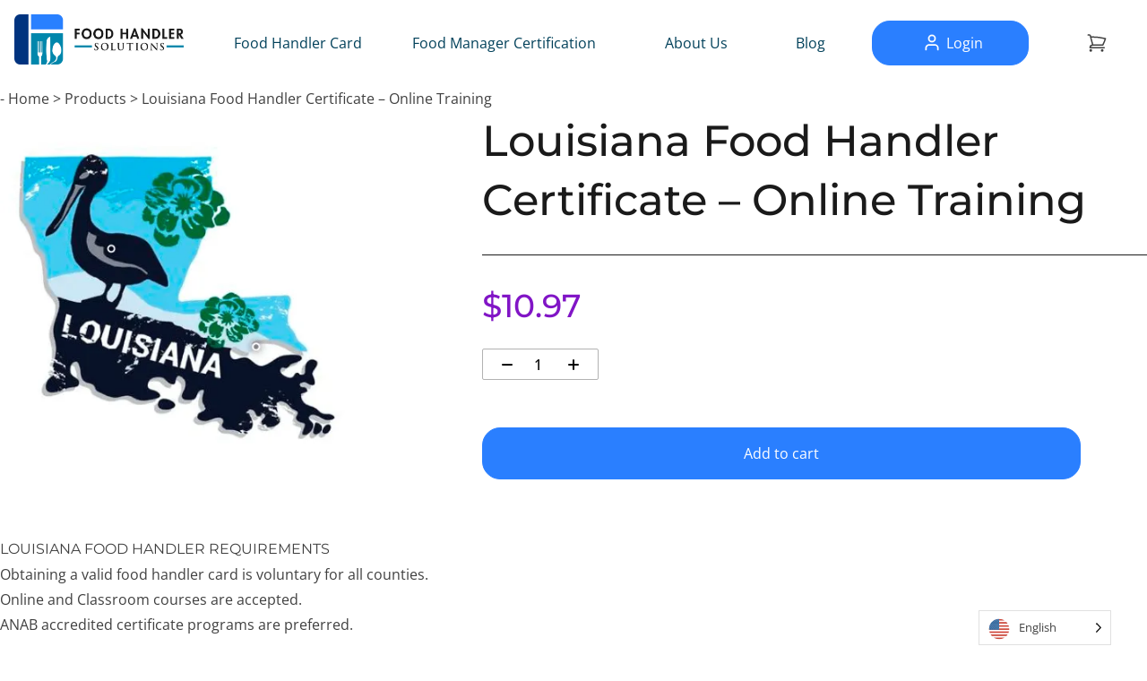

--- FILE ---
content_type: text/css
request_url: https://s28641.pcdn.co/wp-content/plugins/futurelab-base-plugin/carousel/build/style-index.css?ver=1669680546
body_size: -42
content:

.wp-block-futurelab-base-plugin-carousel .wp-block-cover,
.wp-block-futurelab-base-plugin-carousel .wp-block-cover-image {
  flex-shrink: 0;
  height: auto;
}

/*# sourceMappingURL=style-index.css.map*/

--- FILE ---
content_type: text/css
request_url: https://s28641.pcdn.co/wp-content/plugins/futurelab-base-plugin/accordion/build/style-index.css?ver=1669680549
body_size: 294
content:
.wp-block-futurelab-base-plugin-accordion {
  margin-bottom: 1.25rem;
}
.wp-block-futurelab-base-plugin-accordion.fl-align-left .fl-accordion-title {
  text-align: left;
}
.wp-block-futurelab-base-plugin-accordion.fl-align-center .fl-accordion-title {
  text-align: center;
}
.wp-block-futurelab-base-plugin-accordion.fl-align-right .fl-accordion-title {
  text-align: right;
}
.wp-block-futurelab-base-plugin-accordion.alignleft {
  float: left;
  margin-right: 2em;
}
.wp-block-futurelab-base-plugin-accordion.alignleft + .wp-block-futurelab-base-plugin-accordion {
  margin-top: 0rem;
}
.wp-block-futurelab-base-plugin-accordion.alignright {
  float: right;
  margin-left: 2em;
}
.wp-block-futurelab-base-plugin-accordion.alignright + .wp-block-futurelab-base-plugin-accordion {
  margin-top: 0rem;
}
.wp-block-futurelab-base-plugin-accordion.alignright:last-child() {
  clear: both;
}
.wp-block-futurelab-base-plugin-accordion .fl-accordion {
  background-color: #ccc;
  color: #000;
  cursor: pointer;
  padding: 1rem;
  width: 100%;
  border: none;
  text-align: left;
  outline: none;
  font-size: 1rem;
  transition: 0.3s;
}
.wp-block-futurelab-base-plugin-accordion .fl-accordion-title {
  background: #f2f2f2;
  padding: 0.875rem 1rem;
}
.wp-block-futurelab-base-plugin-accordion .fl-accordion-title p {
  margin-bottom: 0px;
}
.wp-block-futurelab-base-plugin-accordion .fl-accordion-panel {
  padding: 0 1rem;
  display: none;
  background-color: #fff;
  overflow: hidden;
}
.wp-block-futurelab-base-plugin-accordion .fl-accordion-panel.active {
  display: block;
}
.wp-block-futurelab-base-plugin-accordion .active,
.wp-block-futurelab-base-plugin-accordion .fl-accordion:hover {
  background-color: #ccc;
}
.wp-block-futurelab-base-plugin-accordion + .wp-block-futurelab-base-plugin-accordion {
  margin-top: -0.625rem;
}

/*# sourceMappingURL=style-index.css.map*/

--- FILE ---
content_type: text/css
request_url: https://s28641.pcdn.co/wp-content/themes/fhs-by-futurelab/theme/style.css?ver=1.0.0
body_size: 22410
content:
/*!
Theme Name: Food Handler Solutions x FutureLab
Theme URI: https://underscoretw.com/
Author: FutureLab
Author URI: https://futurelab.digital
Description: Built with :heart: for our friends at Food Handler Solutions.
Version: 1.0.0
Tested up to: 6.0
Requires PHP: 7.4
License: GNU General Public License v2 or later
License URI: LICENSE
Text Domain: fl
Tags:

This theme, like WordPress, is licensed under the GPL.
Use it to make something cool, have fun, and share what you've learned.

FutureLab Starting Theme is based on _tw https://underscoretw.com/, (C) 2021-2022 Greg Sullivan
_tw is distributed under the terms of the GNU GPL v2 or later.

_tw is based on Underscores https://underscores.me/ and Varia https://github.com/Automattic/themes/tree/master/varia, (C) 2012-2022 Automattic, Inc.
Underscores and Varia are distributed under the terms of the GNU GPL v2 or later.
*/#page .woocommerce-store-notice{position:static;display:block!important;width:100%;--tw-bg-opacity:1;background-color:rgb(177 21 198/var(--tw-bg-opacity));font-family:Montserrat,serif;font-weight:600}#page .woocommerce-store-notice__dismiss-link{display:none}@font-face{font-family:Montserrat;font-style:normal;font-weight:100;src:local(""),url(fonts/montserrat-v25-latin-100.woff2) format("woff2"),url(fonts/montserrat-v25-latin-100.woff) format("woff")}@font-face{font-family:Montserrat;font-style:normal;font-weight:200;src:local(""),url(fonts/montserrat-v25-latin-200.woff2) format("woff2"),url(fonts/montserrat-v25-latin-200.woff) format("woff")}@font-face{font-family:Montserrat;font-style:normal;font-weight:300;src:local(""),url(fonts/montserrat-v25-latin-300.woff2) format("woff2"),url(fonts/montserrat-v25-latin-300.woff) format("woff")}@font-face{font-family:Montserrat;font-style:normal;font-weight:400;src:local(""),url(fonts/montserrat-v25-latin-regular.woff2) format("woff2"),url(fonts/montserrat-v25-latin-regular.woff) format("woff")}@font-face{font-family:Montserrat;font-style:normal;font-weight:600;src:local(""),url(fonts/montserrat-v25-latin-600.woff2) format("woff2"),url(fonts/montserrat-v25-latin-600.woff) format("woff")}@font-face{font-family:Montserrat;font-style:normal;font-weight:500;src:local(""),url(fonts/montserrat-v25-latin-500.woff2) format("woff2"),url(fonts/montserrat-v25-latin-500.woff) format("woff")}@font-face{font-family:Montserrat;font-style:normal;font-weight:700;src:local(""),url(fonts/montserrat-v25-latin-700.woff2) format("woff2"),url(fonts/montserrat-v25-latin-700.woff) format("woff")}@font-face{font-family:Montserrat;font-style:normal;font-weight:800;src:local(""),url(fonts/montserrat-v25-latin-800.woff2) format("woff2"),url(fonts/montserrat-v25-latin-800.woff) format("woff")}@font-face{font-family:Montserrat;font-style:italic;font-weight:100;src:local(""),url(fonts/montserrat-v25-latin-100italic.woff2) format("woff2"),url(fonts/montserrat-v25-latin-100italic.woff) format("woff")}@font-face{font-family:Montserrat;font-style:normal;font-weight:900;src:local(""),url(fonts/montserrat-v25-latin-900.woff2) format("woff2"),url(fonts/montserrat-v25-latin-900.woff) format("woff")}@font-face{font-family:Montserrat;font-style:italic;font-weight:200;src:local(""),url(fonts/montserrat-v25-latin-200italic.woff2) format("woff2"),url(fonts/montserrat-v25-latin-200italic.woff) format("woff")}@font-face{font-family:Montserrat;font-style:italic;font-weight:300;src:local(""),url(fonts/montserrat-v25-latin-300italic.woff2) format("woff2"),url(fonts/montserrat-v25-latin-300italic.woff) format("woff")}@font-face{font-family:Montserrat;font-style:italic;font-weight:400;src:local(""),url(fonts/montserrat-v25-latin-italic.woff2) format("woff2"),url(fonts/montserrat-v25-latin-italic.woff) format("woff")}@font-face{font-family:Montserrat;font-style:italic;font-weight:500;src:local(""),url(fonts/montserrat-v25-latin-500italic.woff2) format("woff2"),url(fonts/montserrat-v25-latin-500italic.woff) format("woff")}@font-face{font-family:Montserrat;font-style:italic;font-weight:600;src:local(""),url(fonts/montserrat-v25-latin-600italic.woff2) format("woff2"),url(fonts/montserrat-v25-latin-600italic.woff) format("woff")}@font-face{font-family:Montserrat;font-style:italic;font-weight:700;src:local(""),url(fonts/montserrat-v25-latin-700italic.woff2) format("woff2"),url(fonts/montserrat-v25-latin-700italic.woff) format("woff")}@font-face{font-family:Montserrat;font-style:italic;font-weight:900;src:local(""),url(fonts/montserrat-v25-latin-900italic.woff2) format("woff2"),url(fonts/montserrat-v25-latin-900italic.woff) format("woff")}@font-face{font-family:Montserrat;font-style:italic;font-weight:800;src:local(""),url(fonts/montserrat-v25-latin-800italic.woff2) format("woff2"),url(fonts/montserrat-v25-latin-800italic.woff) format("woff")}@font-face{font-family:Open Sans;font-style:normal;font-weight:300;src:local(""),url(fonts/open-sans-v34-latin-300.woff2) format("woff2"),url(fonts/open-sans-v34-latin-300.woff) format("woff")}@font-face{font-family:Open Sans;font-style:normal;font-weight:400;src:local(""),url(fonts/open-sans-v34-latin-regular.woff2) format("woff2"),url(fonts/open-sans-v34-latin-regular.woff) format("woff")}@font-face{font-family:Open Sans;font-style:normal;font-weight:500;src:local(""),url(fonts/open-sans-v34-latin-500.woff2) format("woff2"),url(fonts/open-sans-v34-latin-500.woff) format("woff")}@font-face{font-family:Open Sans;font-style:normal;font-weight:600;src:local(""),url(fonts/open-sans-v34-latin-600.woff2) format("woff2"),url(fonts/open-sans-v34-latin-600.woff) format("woff")}@font-face{font-family:Open Sans;font-style:normal;font-weight:700;src:local(""),url(fonts/open-sans-v34-latin-700.woff2) format("woff2"),url(fonts/open-sans-v34-latin-700.woff) format("woff")}@font-face{font-family:Open Sans;font-style:normal;font-weight:800;src:local(""),url(fonts/open-sans-v34-latin-800.woff2) format("woff2"),url(fonts/open-sans-v34-latin-800.woff) format("woff")}@font-face{font-family:Open Sans;font-style:italic;font-weight:300;src:local(""),url(fonts/open-sans-v34-latin-300italic.woff2) format("woff2"),url(fonts/open-sans-v34-latin-300italic.woff) format("woff")}@font-face{font-family:Open Sans;font-style:italic;font-weight:400;src:local(""),url(fonts/open-sans-v34-latin-italic.woff2) format("woff2"),url(fonts/open-sans-v34-latin-italic.woff) format("woff")}@font-face{font-family:Open Sans;font-style:italic;font-weight:500;src:local(""),url(fonts/open-sans-v34-latin-500italic.woff2) format("woff2"),url(fonts/open-sans-v34-latin-500italic.woff) format("woff")}@font-face{font-family:Open Sans;font-style:italic;font-weight:600;src:local(""),url(fonts/open-sans-v34-latin-600italic.woff2) format("woff2"),url(fonts/open-sans-v34-latin-600italic.woff) format("woff")}@font-face{font-family:Open Sans;font-style:italic;font-weight:700;src:local(""),url(fonts/open-sans-v34-latin-700italic.woff2) format("woff2"),url(fonts/open-sans-v34-latin-700italic.woff) format("woff")}@font-face{font-family:Open Sans;font-style:italic;font-weight:800;src:local(""),url(fonts/open-sans-v34-latin-800italic.woff2) format("woff2"),url(fonts/open-sans-v34-latin-800italic.woff) format("woff")}
/*! tailwindcss v3.3.1 | MIT License | https://tailwindcss.com*/*,:after,:before{box-sizing:border-box;border:0 solid #e5e7eb}:after,:before{--tw-content:""}html{line-height:1.5;-webkit-text-size-adjust:100%;-moz-tab-size:4;-o-tab-size:4;tab-size:4;font-family:Open Sans,sans-serif;font-feature-settings:normal;font-variation-settings:normal}body{margin:0;line-height:inherit}hr{height:0;color:inherit;border-top-width:1px}abbr:where([title]){-webkit-text-decoration:underline dotted;text-decoration:underline dotted}h1,h2,h3,h4,h5,h6{font-size:inherit;font-weight:inherit}a{color:inherit;text-decoration:inherit}b,strong{font-weight:bolder}code,kbd,pre,samp{font-family:ui-monospace,SFMono-Regular,Menlo,Monaco,Consolas,Liberation Mono,Courier New,monospace;font-size:1em}small{font-size:80%}sub,sup{font-size:75%;line-height:0;position:relative;vertical-align:initial}sub{bottom:-.25em}sup{top:-.5em}table{text-indent:0;border-color:inherit;border-collapse:collapse}button,input,optgroup,select,textarea{font-family:inherit;font-size:100%;font-weight:inherit;line-height:inherit;color:inherit;margin:0;padding:0}button,select{text-transform:none}[type=button],[type=reset],[type=submit],button{-webkit-appearance:button;background-color:initial;background-image:none}:-moz-focusring{outline:auto}:-moz-ui-invalid{box-shadow:none}progress{vertical-align:initial}::-webkit-inner-spin-button,::-webkit-outer-spin-button{height:auto}[type=search]{-webkit-appearance:textfield;outline-offset:-2px}::-webkit-search-decoration{-webkit-appearance:none}::-webkit-file-upload-button{-webkit-appearance:button;font:inherit}summary{display:list-item}blockquote,dd,dl,figure,h1,h2,h3,h4,h5,h6,hr,p,pre{margin:0}fieldset{margin:0}fieldset,legend{padding:0}menu,ol,ul{list-style:none;margin:0;padding:0}textarea{resize:vertical}input::-moz-placeholder,textarea::-moz-placeholder{opacity:1;color:#9ca3af}input::placeholder,textarea::placeholder{opacity:1;color:#9ca3af}[role=button],button{cursor:pointer}:disabled{cursor:default}audio,canvas,embed,iframe,img,object,svg,video{display:block;vertical-align:middle}img,video{max-width:100%;height:auto}[hidden]{display:none}*,::backdrop,:after,:before{--tw-border-spacing-x:0;--tw-border-spacing-y:0;--tw-translate-x:0;--tw-translate-y:0;--tw-rotate:0;--tw-skew-x:0;--tw-skew-y:0;--tw-scale-x:1;--tw-scale-y:1;--tw-pan-x: ;--tw-pan-y: ;--tw-pinch-zoom: ;--tw-scroll-snap-strictness:proximity;--tw-ordinal: ;--tw-slashed-zero: ;--tw-numeric-figure: ;--tw-numeric-spacing: ;--tw-numeric-fraction: ;--tw-ring-inset: ;--tw-ring-offset-width:0px;--tw-ring-offset-color:#fff;--tw-ring-color:#3b82f680;--tw-ring-offset-shadow:0 0 #0000;--tw-ring-shadow:0 0 #0000;--tw-shadow:0 0 #0000;--tw-shadow-colored:0 0 #0000;--tw-blur: ;--tw-brightness: ;--tw-contrast: ;--tw-grayscale: ;--tw-hue-rotate: ;--tw-invert: ;--tw-saturate: ;--tw-sepia: ;--tw-drop-shadow: ;--tw-backdrop-blur: ;--tw-backdrop-brightness: ;--tw-backdrop-contrast: ;--tw-backdrop-grayscale: ;--tw-backdrop-hue-rotate: ;--tw-backdrop-invert: ;--tw-backdrop-opacity: ;--tw-backdrop-saturate: ;--tw-backdrop-sepia: }body{--tw-bg-opacity:1;background-color:rgb(255 255 255/var(--tw-bg-opacity));font-family:Open Sans,sans-serif;--tw-text-opacity:1;color:rgb(64 64 64/var(--tw-text-opacity))}h1,h2,h3,h4,h5,h6{font-family:Montserrat,serif}input[type=checkbox],input[type=date],input[type=email],input[type=password],input[type=radio],input[type=tel],input[type=text],input[type=url],textarea{border-radius:4px;border-width:1px;--tw-border-opacity:1;border-color:rgb(209 213 219/var(--tw-border-opacity));outline:2px solid #0000;outline-offset:2px}input[type=date],input[type=email],input[type=password],input[type=tel],input[type=text],input[type=url]{min-height:42px;border-radius:4px;padding-left:.5rem;padding-right:.5rem;outline:2px solid #0000;outline-offset:2px}.wp-block-button__link{border-radius:20px;padding:.5rem 3.5rem;text-decoration-line:none!important}.wp-block-buttons>.wp-block-button.has-custom-width .wp-block-button__link{border-radius:20px;padding:.5rem;text-decoration-line:none}.wp-block-button__link.has-blue-background-color{border:1px solid var(--wp--preset--color--blue)}.wp-block-button__link.has-background-background-color{border:1px solid var(--wp--preset--color--background)}.wp-block-button__link.has-background-background-color:hover{color:var(--wp--preset--color--background)!important}.wp-block-button__link.has-background-background-color:hover,.wp-block-button__link.has-blue-background-color:hover{background-color:initial!important;transition-property:all;transition-timing-function:cubic-bezier(.4,0,.2,1);transition-duration:.15s}.wp-block-button__link.has-blue-background-color:hover{color:var(--wp--preset--color--blue)!important}.select2-container--default .select2-search--dropdown .select2-search__field,.select2-container--open .select2-dropdown--below{--tw-border-opacity:1;border-color:rgb(209 213 219/var(--tw-border-opacity))}.select2-container--default .select2-selection--single .select2-selection__arrow b{display:none}.select2-container--default .select2-selection--single .select2-selection__arrow{top:0;bottom:0;height:100%;width:30px}.select2-container--default .select2-selection--single .select2-selection__arrow:before{--tw-content:"";content:var(--tw-content);position:absolute;top:0;bottom:0;right:1em;margin:auto;display:inline-block;height:1em;width:1em;--tw-rotate:135deg;transform:translate(var(--tw-translate-x),var(--tw-translate-y)) rotate(var(--tw-rotate)) skewX(var(--tw-skew-x)) skewY(var(--tw-skew-y)) scaleX(var(--tw-scale-x)) scaleY(var(--tw-scale-y));border-style:solid;border-color:.18em .18em 0 0;--tw-border-opacity:1;border-color:rgb(26 26 26/var(--tw-border-opacity))}.select2-container--default.select2-container--open .select2-selection--single .select2-selection__arrow{top:.5em}.select2-container--default.select2-container--open .select2-selection--single .select2-selection__arrow:before{content:var(--tw-content);--tw-rotate:-45deg;transform:translate(var(--tw-translate-x),var(--tw-translate-y)) rotate(var(--tw-rotate)) skewX(var(--tw-skew-x)) skewY(var(--tw-skew-y)) scaleX(var(--tw-scale-x)) scaleY(var(--tw-scale-y))}.select2-container--default .select2-results__option[data-selected=true]{background-color:initial;font-weight:700}.select2-container--default .select2-results__option--highlighted[aria-selected],.select2-container--default .select2-results__option--highlighted[data-selected]{--tw-bg-opacity:1;background-color:rgb(42 127 255/var(--tw-bg-opacity))}.logout_button{margin-bottom:4rem;margin-right:auto;min-width:150px;max-width:200px!important;border-radius:20px;border-width:1px;border-style:solid;border-color:rgb(42 127 255/var(--tw-border-opacity));background-color:rgb(42 127 255/var(--tw-bg-opacity));padding:.875rem 1.25rem;text-align:center;text-decoration-line:none}.logout_button,.logout_button:hover{--tw-border-opacity:1;--tw-bg-opacity:1;--tw-text-opacity:1;color:rgb(255 255 255/var(--tw-text-opacity))}.logout_button:hover{cursor:pointer;border-color:rgb(0 51 128/var(--tw-border-opacity));background-color:rgb(0 51 128/var(--tw-bg-opacity))}@media (min-width:1280px){.logout_button{margin-right:auto}}.logout_button a{--tw-text-opacity:1!important;color:rgb(255 255 255/var(--tw-text-opacity))!important;text-decoration-line:none!important}.container{width:100%}@media (min-width:1280px){.container{max-width:1280px}}.wp-block-futurelab-base-plugin-accordion{width:91.666667%;border-width:0 0 1px;border-style:solid;--tw-border-opacity:1;border-color:rgb(42 127 255/var(--tw-border-opacity))}@media (min-width:1280px){.wp-block-futurelab-base-plugin-accordion{width:75%}}.wp-block-futurelab-base-plugin-accordion+.wp-block-futurelab-base-plugin-accordion{margin-top:0;padding-top:1rem;padding-bottom:.625rem}.wp-block-futurelab-base-plugin-accordion .fl-accordion-title{position:relative;background-color:initial;padding:.875rem 2.5rem .875rem 0;font-size:1.25rem;line-height:1.75rem}.wp-block-futurelab-base-plugin-accordion .fl-accordion-title:after{position:absolute;right:0;top:0;height:3rem;width:1.5rem;background-size:cover;background-repeat:no-repeat;--tw-content:"";content:var(--tw-content);background-image:url("data:image/svg+xml;charset=utf-8,%3Csvg width='12' height='23' fill='none' xmlns='http://www.w3.org/2000/svg'%3E%3Cpath d='m10.457 10.25-4.364 4.5-4.364-4.5' stroke='%232a7fff' stroke-width='1.5' stroke-linecap='round' stroke-linejoin='round'/%3E%3C/svg%3E")}.wp-block-futurelab-base-plugin-accordion .active.fl-accordion-title:after,.wp-block-futurelab-base-plugin-accordion .fl-accordion-title:after{transition-property:color,background-color,border-color,text-decoration-color,fill,stroke,opacity,box-shadow,transform,filter,-webkit-backdrop-filter;transition-property:color,background-color,border-color,text-decoration-color,fill,stroke,opacity,box-shadow,transform,filter,backdrop-filter;transition-property:color,background-color,border-color,text-decoration-color,fill,stroke,opacity,box-shadow,transform,filter,backdrop-filter,-webkit-backdrop-filter;transition-duration:.15s;transition-timing-function:cubic-bezier(.4,0,.2,1)}.wp-block-futurelab-base-plugin-accordion .active.fl-accordion-title:after{--tw-rotate:180deg;transform:translate(var(--tw-translate-x),var(--tw-translate-y)) rotate(var(--tw-rotate)) skewX(var(--tw-skew-x)) skewY(var(--tw-skew-y)) scaleX(var(--tw-scale-x)) scaleY(var(--tw-scale-y))}.wp-block-futurelab-base-plugin-accordion .fl-accordion-title p{font-size:1.25rem;line-height:1.75rem;font-weight:600;color:#1AIAIA}.wp-block-futurelab-base-plugin-accordion .active,.wp-block-futurelab-base-plugin-accordion .fl-accordion:hover{background-color:initial}.wp-block-futurelab-base-plugin-accordion p{margin:0}.wp-block-futurelab-base-plugin-accordion .fl-accordion-panel.active{padding-left:0}.wp-block-futurelab-base-plugin-accordion .fl-accordion-panel p{padding-top:1.75rem;padding-bottom:1.75rem;font-size:1.125rem;line-height:1.75rem;font-weight:400}.banner-page-default .entry-header{overflow:hidden;background-image:linear-gradient(to right,var(--tw-gradient-stops));--tw-gradient-from:#193180 var(--tw-gradient-from-position);--tw-gradient-from-position: ;--tw-gradient-to:#19318000 var(--tw-gradient-from-position);--tw-gradient-stops:var(--tw-gradient-from),var(--tw-gradient-to);--tw-gradient-to:#3e70ff var(--tw-gradient-to-position);--tw-gradient-to-position: }.banner-page-default .entry-header .entry-content{margin-left:auto;margin-right:auto;max-width:80rem}@media (min-width:1280px){.banner-page-default .entry-header .entry-content{display:flex}}.banner-page-default .entry-header .entry-text{margin:0;max-width:36rem;align-self:center;padding:4rem 1.25rem}@media (min-width:1280px){.banner-page-default .entry-header .entry-text{margin-top:-2rem}}.banner-page-default .entry-header .entry-content .entry-title{font-size:24px;font-weight:700;line-height:34px;--tw-text-opacity:1;color:rgb(255 255 255/var(--tw-text-opacity))}@media (min-width:1280px){.banner-page-default .entry-header .entry-content .entry-title{font-size:56px;line-height:70px}}.banner-page-default .entry-header .entry-content figure{position:relative;left:50%;width:500px;--tw-translate-x:-50%;transform:translate(var(--tw-translate-x),var(--tw-translate-y)) rotate(var(--tw-rotate)) skewX(var(--tw-skew-x)) skewY(var(--tw-skew-y)) scaleX(var(--tw-scale-x)) scaleY(var(--tw-scale-y))}@media (min-width:1280px){.banner-page-default .entry-header .entry-content figure{left:0;margin-right:0;margin-top:-30px;width:auto;max-width:638px;--tw-translate-x:0px;transform:translate(var(--tw-translate-x),var(--tw-translate-y)) rotate(var(--tw-rotate)) skewX(var(--tw-skew-x)) skewY(var(--tw-skew-y)) scaleX(var(--tw-scale-x)) scaleY(var(--tw-scale-y))}}.fhs-legend{width:100%;margin:auto;padding-top:20px}.fhs-step-group .fhs-step{width:33%;float:left;position:relative}.fhs-step-group{width:100%;display:inline-block;margin:auto;text-align:center}.fhs-step p.fhs-round{color:#fff;padding:15px 20px;width:100px;text-align:center;margin:auto;border-radius:55px;font-size:18px;font-weight:600;height:100px;display:flex;align-items:center;line-height:20px;background-color:#cac8c8;border:7px solid #e2dcdc}.fhs-step.completed p.fhs-round{border:7px solid #2a7fff;background-color:#003380}hr.fhs-line{border-top:12px solid #e2dcdc;width:60%;position:absolute;z-index:-1;left:50%;margin-top:42px;transform:translateX(-50%);max-width:910px}p.fhs-round{cursor:pointer;box-sizing:border-box}.fhs-wrap .fhs-step .tooltiptext{visibility:hidden;width:250px;background-color:#2a7fff;color:#fff;text-align:center;border-radius:20px;padding:5px 0;position:absolute;z-index:1;top:-20px;opacity:0;transform:translateX(-50%);transition:opacity .3s;left:50%}.fhs-wrap .fhs-step:not(.completed) .tooltiptext:after{content:"";position:absolute;bottom:-7px;left:50%;margin-left:-7px;height:14px;width:14px;background:#2a7fff;transform:rotate(45deg) skew(10deg,10deg)}.fhs-wrap .fhs-step:not(.completed):hover .tooltiptext{visibility:visible;opacity:1}.page-breadcrumb{margin-left:auto;margin-right:auto;max-width:80rem;padding-left:1.25rem;padding-right:1.25rem}@media (min-width:1280px){.page-breadcrumb{padding-left:0;padding-right:0}}#breadcrumbs{padding-left:1.25rem;padding-right:1.25rem;font-size:.875rem;line-height:1.25rem}#breadcrumbs .breadcrumb_last{font-weight:600}#breadcrumbs a{font-weight:300;text-decoration-line:none}#breadcrumbs a:hover{--tw-text-opacity:1;color:rgb(42 127 255/var(--tw-text-opacity))}#comments{padding-bottom:2rem}#comments .comment-form-comment{margin-top:1rem;margin-bottom:1rem;display:flex;flex-direction:column}#comments .form-submit .submit{cursor:pointer;border-radius:20px;--tw-bg-opacity:1;background-color:rgb(177 14 198/var(--tw-bg-opacity));padding:.75rem 60px;font-weight:600;--tw-text-opacity:1;color:rgb(255 255 255/var(--tw-text-opacity));transition-property:all;transition-timing-function:cubic-bezier(.4,0,.2,1);transition-duration:.15s}#comments .comment-author.vcard{margin-top:1.25rem;margin-bottom:1.25rem;display:flex;gap:.25rem}#comments .comment-metadata{font-size:.875rem;line-height:1.25rem}#comments .comment-content{margin-top:.75rem;margin-bottom:.75rem;--tw-bg-opacity:1;background-color:rgb(248 250 252/var(--tw-bg-opacity));padding:1rem}#comments .reply{margin-top:.75rem;margin-bottom:.75rem;display:inline-block;border-radius:.25rem;--tw-bg-opacity:1;background-color:rgb(0 50 128/var(--tw-bg-opacity));padding:.5rem;--tw-text-opacity:1;color:rgb(255 255 255/var(--tw-text-opacity))}#comments .reply:hover{--tw-bg-opacity:1;background-color:rgb(42 127 255/var(--tw-bg-opacity))}#comments .comment-form-cookies-consent,#comments .comment-form-email{margin-top:1.25rem;margin-bottom:1.25rem}.bottom-top-overlap{z-index:3;margin-bottom:-110px;margin-top:-310px}.fl-counter-block-main{position:relative}.fl-counter-block-main:after{position:absolute;top:0;display:block;height:100%;width:1px;--tw-bg-opacity:1;background-color:rgb(152 152 152/var(--tw-bg-opacity))}@media (min-width:1280px){.fl-counter-block-main:after{--tw-content:"";content:var(--tw-content)}}.wp-block-column:first-child .fl-counter-block-main:after{display:none}.call-to-action{gap:0!important}.call-to-action a{--tw-text-opacity:1;color:rgb(255 255 255/var(--tw-text-opacity))}.call-to-action .wp-block-column:first-child .wp-block-group{margin-left:auto;max-width:800px}.call-to-action .wp-block-column:last-child .wp-block-group{margin-bottom:0;margin-right:auto;max-width:800px}footer#colophon{margin-bottom:-1.75rem}footer#colophon .wp-block-group{padding-left:1.25rem;padding-right:1.25rem;padding-bottom:2rem}@media (min-width:1280px){footer#colophon .wp-block-group{padding:0}}footer#colophon .social-media .wp-block-columns{width:220px;flex-wrap:nowrap!important}@media (min-width:1280px){footer#colophon .social-media .wp-block-columns{width:auto}}footer#colophon .text-copyright p{margin:auto;width:17rem;text-align:center}@media (min-width:1280px){footer#colophon .text-copyright p{width:auto;text-align:right}}.footer-content{min-height:150%;overflow:hidden;padding-top:6rem;padding-bottom:2rem}.footer-content div[class^=wp-container-]{width:100%}@media (min-width:1280px){.footer-content div[class^=wp-container-]{max-width:1280px}}.footer-content div[class^=wp-container-]{margin-left:auto;margin-right:auto}.footer-content .wp-block-column .has-text-align-right a{padding-left:.75rem;padding-right:.75rem}.footer-content .wp-block-cover__image-background{z-index:1;min-height:150%;min-width:150%;--tw-translate-x:-10%;--tw-translate-y:-10%;transform:translate(var(--tw-translate-x),var(--tw-translate-y)) rotate(var(--tw-rotate)) skewX(var(--tw-skew-x)) skewY(var(--tw-skew-y)) scaleX(var(--tw-scale-x)) scaleY(var(--tw-scale-y));opacity:.1}.gform_wrapper.gravity-theme.fhs-form_wrapper .gform_required_legend{display:none}.gform_wrapper.gravity-theme.fhs-form_wrapper input[type=color],.gform_wrapper.gravity-theme.fhs-form_wrapper input[type=date],.gform_wrapper.gravity-theme.fhs-form_wrapper input[type=datetime-local],.gform_wrapper.gravity-theme.fhs-form_wrapper input[type=datetime],.gform_wrapper.gravity-theme.fhs-form_wrapper input[type=email],.gform_wrapper.gravity-theme.fhs-form_wrapper input[type=month],.gform_wrapper.gravity-theme.fhs-form_wrapper input[type=number],.gform_wrapper.gravity-theme.fhs-form_wrapper input[type=password],.gform_wrapper.gravity-theme.fhs-form_wrapper input[type=search],.gform_wrapper.gravity-theme.fhs-form_wrapper input[type=tel],.gform_wrapper.gravity-theme.fhs-form_wrapper input[type=text],.gform_wrapper.gravity-theme.fhs-form_wrapper input[type=time],.gform_wrapper.gravity-theme.fhs-form_wrapper input[type=url],.gform_wrapper.gravity-theme.fhs-form_wrapper input[type=week],.gform_wrapper.gravity-theme.fhs-form_wrapper select,.gform_wrapper.gravity-theme.fhs-form_wrapper textarea{border-radius:20px;padding:.875rem 2rem;font-size:1rem;line-height:1.5rem;--tw-text-opacity:1;color:rgb(96 96 96/var(--tw-text-opacity))}.gform_wrapper.gravity-theme.fhs-form_wrapper .gform_confirmation_message{text-align:center}.gform_wrapper.gravity-theme.fhs-form_wrapper input::-moz-placeholder,.gform_wrapper.gravity-theme.fhs-form_wrapper textarea::-moz-placeholder{font-size:1rem;line-height:1.5rem;--tw-text-opacity:1;color:rgb(96 96 96/var(--tw-text-opacity))}.gform_wrapper.gravity-theme.fhs-form_wrapper input::placeholder,.gform_wrapper.gravity-theme.fhs-form_wrapper textarea::placeholder{font-size:1rem;line-height:1.5rem;--tw-text-opacity:1;color:rgb(96 96 96/var(--tw-text-opacity))}.gform_wrapper.gravity-theme.fhs-form_wrapper .gfield_required{padding:0;font-size:1rem;line-height:1.5rem;--tw-text-opacity:1;color:rgb(255 255 255/var(--tw-text-opacity))}.gform_wrapper.gravity-theme.fhs-form_wrapper .gfield_label{font-size:1.125rem;line-height:1.75rem;font-weight:600}@media (min-width:1280px){.gform_wrapper.gravity-theme.fhs-form_wrapper .gform_fields{gap:3rem}}.gform_wrapper #gform_submit_button_7,.gform_wrapper.gravity-theme.fhs-form_wrapper #field_submit input{cursor:pointer;border-radius:20px;--tw-bg-opacity:1;background-color:rgb(177 14 198/var(--tw-bg-opacity));padding:.75rem 60px;font-size:1.125rem;line-height:1.75rem;font-weight:600;transition-property:all;transition-timing-function:cubic-bezier(.4,0,.2,1);transition-duration:.15s}.gform_wrapper #gform_submit_button_7{--tw-text-opacity:1;color:rgb(255 255 255/var(--tw-text-opacity))}.gform_wrapper #gform_submit_button_7:hover,.gform_wrapper.gravity-theme.fhs-form_wrapper #field_submit input:hover{--tw-bg-opacity:1;background-color:rgb(146 8 163/var(--tw-bg-opacity));transition-property:all;transition-timing-function:cubic-bezier(.4,0,.2,1);transition-duration:.15s}.hero-home,.hero-map{overflow:hidden;padding:0}.hero-home h1,.hero-map h1{margin-bottom:2rem;font-size:45px;font-weight:600;line-height:65px;--tw-text-opacity:1;color:rgb(255 255 255/var(--tw-text-opacity))}@media (min-width:1280px){.hero-home h1,.hero-map h1{font-size:55px;font-weight:800;line-height:78px}}.hero-home .text-content,.hero-map .text-content{padding:.75rem}@media (min-width:1280px){.hero-home .text-content,.hero-map .text-content{padding:0}}.hero-home .wp-block-columns,.hero-map .wp-block-columns{position:relative;margin-bottom:0}.hero-home .spacer-desk{display:none}@media (min-width:1280px){.hero-home .spacer-desk{display:block}}.hero-home .wp-block-button__link{position:relative;z-index:10;border-radius:1.5rem;border-width:2px;border-style:solid;--tw-border-opacity:1;border-color:rgb(156 33 191/var(--tw-border-opacity));--tw-bg-opacity:1;background-color:rgb(156 33 191/var(--tw-bg-opacity));padding:.625rem 1.75rem;font-size:1rem;--tw-text-opacity:1;color:rgb(255 255 255/var(--tw-text-opacity));text-decoration-line:none;transition-property:all;transition-timing-function:cubic-bezier(.4,0,.2,1);transition-duration:.15s}@media (min-width:1280px){.hero-home .wp-block-button__link{font-size:1.2rem}}.hero-home .wp-block-button__link:after{position:absolute;left:14rem;top:1.75rem;display:block;height:182px;width:114px;background-size:contain;background-repeat:no-repeat;--tw-content:"";content:var(--tw-content)}@media (min-width:1280px){.hero-home .wp-block-button__link:after{left:18rem}}.hero-home .wp-block-button__link:after{background-image:url("data:image/svg+xml;charset=utf-8,%3Csvg xmlns='http://www.w3.org/2000/svg' width='117.037' height='133.243'%3E%3Cg data-name='Group 3727'%3E%3Cpath data-name='Path 3340' d='M31.037 2.156s72.354 37.006 54.992 112.803' fill='none' stroke='%23fff' stroke-linecap='round' stroke-width='3'/%3E%3Cpath data-name='Polygon 1' d='m82.638 130.81-9.446-27.05 27.575 4.862Z' fill='%23fff'/%3E%3C/g%3E%3C/svg%3E")}.hero-home .wp-block-button__link:hover{--tw-border-opacity:1;border-color:rgb(255 255 255/var(--tw-border-opacity));background-color:initial}.hero-home .wp-block-button__link:hover:after{background-image:url("data:image/svg+xml;charset=utf-8,%3Csvg xmlns='http://www.w3.org/2000/svg' width='117.037' height='133.243'%3E%3Cg data-name='Group 3727'%3E%3Cpath data-name='Path 3340' d='M31.037 2.156s72.354 37.006 54.992 112.803' fill='none' stroke='%239c21bf' stroke-linecap='round' stroke-width='3'/%3E%3Cpath data-name='Polygon 1' d='m82.638 130.81-9.446-27.05 27.575 4.862Z' fill='%239c21bf'/%3E%3C/g%3E%3C/svg%3E")}.hero-home .wp-block-buttons{margin-bottom:6rem;align-items:flex-start}.hero-home .wp-block-image{right:0;max-height:24rem}@media (min-width:1280px){.hero-home .wp-block-image{position:absolute;top:-10px;margin:0;max-height:-moz-fit-content;max-height:fit-content;width:720px}}.hero-home .wp-block-image img{max-width:150%;--tw-translate-y:-20%;transform:translate(var(--tw-translate-x),var(--tw-translate-y)) rotate(var(--tw-rotate)) skewX(var(--tw-skew-x)) skewY(var(--tw-skew-y)) scaleX(var(--tw-scale-x)) scaleY(var(--tw-scale-y))}.hero-map .wp-block-image{right:0;max-height:24rem}@media (min-width:1280px){.hero-map .wp-block-image{position:absolute;bottom:-40px;margin:0;width:698px}}.hero-map .wp-block-image img{position:relative;bottom:-120px;max-width:130%;--tw-translate-y:-20%;transform:translate(var(--tw-translate-x),var(--tw-translate-y)) rotate(var(--tw-rotate)) skewX(var(--tw-skew-x)) skewY(var(--tw-skew-y)) scaleX(var(--tw-scale-x)) scaleY(var(--tw-scale-y))}@media (min-width:1280px){.hero-map .wp-block-image img{bottom:0;max-width:100%}}#learndash_profile{margin-top:2.5rem;margin-bottom:2.5rem}#learndash_lesson_topics_list div>strong,#learndash_lessons #lesson_heading,#learndash_profile .learndash_profile_heading,#learndash_quizzes #quiz_heading{--tw-bg-opacity:1;background-color:rgb(42 127 255/var(--tw-bg-opacity));font-size:1rem;line-height:1.5rem;--tw-text-opacity:1;color:rgb(255 255 255/var(--tw-text-opacity))}#learndash_profile .learndash-course-link a{font-size:1.25rem;line-height:1.75rem;line-height:53px;--tw-text-opacity:1;color:rgb(42 127 255/var(--tw-text-opacity))}dd.course_progress div.course_progress_blue{--tw-bg-opacity:1;background-color:rgb(30 168 204/var(--tw-bg-opacity))}.learndash_profile_quizzes .passed .scores{--tw-text-opacity:1;color:rgb(30 168 204/var(--tw-text-opacity))}#learndash_lesson_topics_list span a,#learndash_lessons a,#learndash_profile a,#learndash_profile a span,#learndash_quizzes a,.expand_collapse a,.learndash_topic_dots a,.learndash_topic_dots a>span{font-family:Montserrat,serif;font-weight:400;--tw-text-opacity:1;color:rgb(42 127 255/var(--tw-text-opacity))}#learndash_profile #course_list .right{font-size:1.125rem;line-height:1.75rem;font-weight:600;line-height:100%}.learndash_profile_quiz_heading{--tw-bg-opacity:1;background-color:rgb(245 249 255/var(--tw-bg-opacity))}#learndash_profile .learndash_profile_quiz_heading div{font-size:.875rem;line-height:1.25rem;font-weight:600}.learndash_profile_quiz_heading .quiz_title{padding-left:.75rem}.learndash_profile_quizzes .passed_icon{display:inline-block;height:14px;width:7px;--tw-rotate:45deg;transform:translate(var(--tw-translate-x),var(--tw-translate-y)) rotate(var(--tw-rotate)) skewX(var(--tw-skew-x)) skewY(var(--tw-skew-y)) scaleX(var(--tw-scale-x)) scaleY(var(--tw-scale-y));border-left-style:solid;border-top-style:solid;border-bottom:3px solid rgb(30 168 204/var(--tw-border-opacity));--tw-border-opacity:1;border-right:3px solid rgb(30 168 204/var(--tw-border-opacity));background-image:none}#learndash_profile .completed,#learndash_profile .notcompleted,.learndash .completed,.learndash .notcompleted{position:relative;background-image:none}#learndash_profile .completed:after,#learndash_profile .completed:before,#learndash_profile .notcompleted:after,#learndash_profile .notcompleted:before,.learndash .completed:after,.learndash .completed:before,.learndash .notcompleted:after,.learndash .notcompleted:before{--tw-content:"";content:var(--tw-content)}#learndash_profile .completed:before,.learndash .completed:before{background-color:rgb(30 168 204/var(--tw-bg-opacity))}#learndash_profile .completed:before,#learndash_profile .notcompleted:before,.learndash .completed:before,.learndash .notcompleted:before{position:absolute;right:2%;top:0;bottom:0;margin:auto;display:block;height:54px;width:54px;border-radius:4px;--tw-bg-opacity:1}#learndash_profile .notcompleted:before,.learndash .notcompleted:before{background-color:rgb(202 200 200/var(--tw-bg-opacity))}#learndash_profile .completed:after,#learndash_profile .notcompleted:after,.learndash .completed:after,.learndash .notcompleted:after{position:absolute;right:3.5%;top:0;bottom:5%;margin:auto;display:block;height:28px;width:14px;--tw-rotate:45deg;transform:translate(var(--tw-translate-x),var(--tw-translate-y)) rotate(var(--tw-rotate)) skewX(var(--tw-skew-x)) skewY(var(--tw-skew-y)) scaleX(var(--tw-scale-x)) scaleY(var(--tw-scale-y));border-left-style:solid;border-top-style:solid;border-bottom:4px solid rgb(255 255 255/var(--tw-border-opacity));--tw-border-opacity:1;border-right:4px solid rgb(255 255 255/var(--tw-border-opacity))}#learndash_profile .completed:after,#learndash_profile .notcompleted:after{right:35%}#learndash_profile .learndash_profile_details div{font-family:Montserrat,serif;font-size:1rem;line-height:1.5rem}#learndash_profile .profile_info .profile_avatar img{border-radius:40%}.learndash_course_certificate .btn-blue,.wpProQuiz_certificate .btn-blue{--tw-bg-opacity:1;background-color:rgb(42 127 255/var(--tw-bg-opacity));--tw-text-opacity:1;color:rgb(255 255 255/var(--tw-text-opacity));text-decoration-line:none}.learndash_course_certificate .btn-blue:hover,.wpProQuiz_certificate .btn-blue:hover{--tw-bg-opacity:1;background-color:rgb(30 168 204/var(--tw-bg-opacity))}#learndash_lesson_topics_list ul>li>span.topic_item,#learndash_lessons h4>a,#learndash_quizzes h4>a{font-size:1rem;line-height:1.5rem;line-height:53px}#learndash_lesson_topics_list ul>li>span.topic_item:hover,#learndash_lessons h4>a:hover,#learndash_quizzes h4>a:hover{--tw-bg-opacity:1;background-color:rgb(0 51 128/var(--tw-bg-opacity));--tw-text-opacity:1;color:rgb(255 255 255/var(--tw-text-opacity))}.expand_collapse{top:-30px}#learndash_profile .expand_collapse a,.expand_collapse a{font-size:1rem;line-height:1.5rem}#learndash_next_prev_link a.next-link,#learndash_next_prev_link a.prev-link,#sfwd-mark-complete .learndash_mark_complete_button,.wpProQuiz_button{margin-left:auto;margin-right:auto;margin-bottom:4rem;border-radius:20px;border-width:1px;border-style:solid;--tw-border-opacity:1;border-color:rgb(42 127 255/var(--tw-border-opacity));--tw-bg-opacity:1;background-color:rgb(42 127 255/var(--tw-bg-opacity));padding:.875rem 1.25rem;text-align:center;--tw-text-opacity:1;color:rgb(255 255 255/var(--tw-text-opacity));text-decoration-line:none}#learndash_next_prev_link a.next-link:hover,#learndash_next_prev_link a.prev-link:hover,#sfwd-mark-complete .learndash_mark_complete_button:hover,.wpProQuiz_button:hover{cursor:pointer;--tw-border-opacity:1;border-color:rgb(0 51 128/var(--tw-border-opacity));--tw-bg-opacity:1;background-color:rgb(0 51 128/var(--tw-bg-opacity));--tw-text-opacity:1;color:rgb(255 255 255/var(--tw-text-opacity))}@media (min-width:1280px){#learndash_next_prev_link a.next-link,#learndash_next_prev_link a.prev-link,#sfwd-mark-complete .learndash_mark_complete_button,.wpProQuiz_button{margin-left:0;margin-right:0}}.wpProQuiz_content .wpProQuiz_button2{margin-left:auto;margin-right:auto;margin-bottom:4rem;border-radius:20px;border-width:1px;border-style:solid;--tw-border-opacity:1;border-color:rgb(42 127 255/var(--tw-border-opacity));--tw-bg-opacity:1;background-color:rgb(0 51 128/var(--tw-bg-opacity));padding:.875rem 1.25rem;text-align:center;--tw-text-opacity:1;color:rgb(255 255 255/var(--tw-text-opacity));text-decoration-line:none}.wpProQuiz_content .wpProQuiz_button2:hover{cursor:pointer;--tw-border-opacity:1;border-color:rgb(0 51 128/var(--tw-border-opacity));--tw-bg-opacity:1;background-color:rgb(42 127 255/var(--tw-bg-opacity));--tw-text-opacity:1;color:rgb(255 255 255/var(--tw-text-opacity))}@media (min-width:1280px){.wpProQuiz_content .wpProQuiz_button2{margin-left:0;margin-right:0}}.learndash-template-legacy .entry-header{margin-bottom:1.25rem;overflow:hidden;background-image:linear-gradient(to right,var(--tw-gradient-stops));--tw-gradient-from:#193180 var(--tw-gradient-from-position);--tw-gradient-from-position: ;--tw-gradient-to:#19318000 var(--tw-gradient-from-position);--tw-gradient-stops:var(--tw-gradient-from),var(--tw-gradient-to);--tw-gradient-to:#3e70ff var(--tw-gradient-to-position);--tw-gradient-to-position: }.learndash-template-legacy .entry-header .entry-title{padding-top:4rem;padding-bottom:4rem;font-size:38px;font-weight:700;line-height:70px;--tw-text-opacity:1;color:rgb(255 255 255/var(--tw-text-opacity))}@media (min-width:1280px){.learndash-template-legacy .entry-header .entry-title{font-size:56px}}.wpProQuiz_text>div{text-align:center}.wpProQuiz_content .wpProQuiz_box,.wpProQuiz_content .wpProQuiz_questionList,.wpProQuiz_content .wpProQuiz_reviewQuestion{--tw-border-opacity:1;border-color:rgb(0 51 128/var(--tw-border-opacity));--tw-bg-opacity:1;background-color:rgb(245 249 255/var(--tw-bg-opacity))}.type-sfwd-courses .banner-page-default .entry-header .entry-content,.type-sfwd-lessons .banner-page-default .entry-header .entry-content{min-height:260px}.type-sfwd-courses .banner-page-default .entry-header .entry-text,.type-sfwd-lessons .banner-page-default .entry-header .entry-text{margin-bottom:0;max-width:100%}.type-sfwd-courses .banner-page-default .entry-header .entry-text .entry-title{margin-bottom:0}#learndash_profile .learndash-course-certificate.print{float:left;margin-left:5px;margin-right:5px;width:auto}@media (min-width:1280px){#learndash_profile .learndash-course-certificate.print{float:right}}#learndash_profile .learndash-course-certificate.print a.learndash-course-certificate-button{margin:10px 0;width:170px;border-radius:20px;border-width:1px;border-style:solid;--tw-border-opacity:1;border-color:rgb(42 127 255/var(--tw-border-opacity));--tw-bg-opacity:1;background-color:rgb(42 127 255/var(--tw-bg-opacity));padding-top:14.5px;padding-bottom:14.5px;text-align:center;font-family:Montserrat,serif;font-size:1rem;line-height:1.5rem;font-weight:500;--tw-text-opacity:1!important;color:rgb(255 255 255/var(--tw-text-opacity))!important;text-decoration-line:none}#learndash_profile .learndash-course-certificate.print a.learndash-course-certificate-button:hover{cursor:pointer;--tw-border-opacity:1;border-color:rgb(0 51 128/var(--tw-border-opacity));--tw-bg-opacity:1;background-color:rgb(0 51 128/var(--tw-bg-opacity));--tw-text-opacity:1;color:rgb(255 255 255/var(--tw-text-opacity))}#learndash_profile .list_arrow.collapse{visibility:visible!important}.single-sfwd-lessons .iframe-class{display:block;margin:0 auto;background-color:#fff}.single-sfwd-lessons #learndash_next_prev_link{display:flex;max-width:80rem;justify-content:space-between}.single-sfwd-lessons #learndash_next_prev_link a{margin-bottom:0}.single-sfwd-lessons .learndash_mark_complete_button{--tw-border-opacity:1!important;border-color:rgb(21 128 61/var(--tw-border-opacity))!important;--tw-bg-opacity:1!important;background-color:rgb(21 128 61/var(--tw-bg-opacity))!important}#notice_quizz_failed_renew_course{margin-top:1.25rem;margin-bottom:1.25rem;--tw-bg-opacity:1;background-color:rgb(245 249 255/var(--tw-bg-opacity));padding:1rem .75rem}#notice_quizz_failed_renew_course .btn-default{--tw-border-opacity:1;border-color:rgb(8 136 170/var(--tw-border-opacity));--tw-bg-opacity:1;background-color:rgb(8 136 170/var(--tw-bg-opacity));text-decoration-line:none}.learndash-course-points{display:none}.learndash-cpt-sfwd-lessons iframe{max-width:100%}.learndash-wrapper{padding-left:.5rem;padding-right:.5rem}@media (min-width:1280px){.learndash-wrapper{padding-left:0;padding-right:0}}.learndash-wrapper *{font-family:Montserrat,serif}#page .learndash-wrapper .ld-profile-summary .ld-profile-card .ld-profile-heading,#page .learndash-wrapper .ld-profile-summary .ld-profile-stats .ld-profile-stat strong,#page .learndash-wrapper b{font-weight:700}#page #learndash-tooltips .ld-tooltip,#page #learndash-tooltips .ld-tooltip:after,#page #wpProQuiz_overlay_close,#page #wpProQuiz_user_content table.wp-list-table thead th,#page .learndash-wrapper #btn-join,#page .learndash-wrapper .btn-join,#page .learndash-wrapper .ld-button:hover:not(.learndash-link-previous-incomplete):not(.ld-button-transparent),#page .learndash-wrapper .ld-button:not(.ld-button-reverse):not(.learndash-link-previous-incomplete):not(.ld-button-transparent),#page .learndash-wrapper .ld-expand-button,#page .learndash-wrapper .ld-expand-button.ld-button-alternate .ld-icon,#page .learndash-wrapper .ld-focus .ld-focus-header .ld-user-menu .ld-user-menu-items a,#page .learndash-wrapper .ld-focus .ld-focus-sidebar .ld-course-navigation-heading,#page .learndash-wrapper .ld-focus .ld-focus-sidebar .ld-focus-sidebar-trigger,#page .learndash-wrapper .ld-focus-comments .form-submit #submit,#page .learndash-wrapper .ld-login-modal .ld-login-modal-register,#page .learndash-wrapper .ld-login-modal input[type=submit],#page .learndash-wrapper .ld-primary-background,#page .learndash-wrapper .ld-progress .ld-progress-heading .ld-progress-stats .ld-progress-percentage,#page .learndash-wrapper .wpProQuiz_content .wpProQuiz_button2,#page .learndash-wrapper .wpProQuiz_content .wpProQuiz_button:not(.wpProQuiz_button_reShowQuestion):not(.wpProQuiz_button_restartQuiz),#page .learndash-wrapper .wpProQuiz_content .wpProQuiz_certificate a.btn-blue{font-family:Montserrat,serif;font-weight:600}#page .learndash-wrapper .ld-breadcrumbs,#page .learndash-wrapper .ld-course-status.ld-course-status-enrolled.btn-blue,#page .learndash-wrapper .ld-item-list .ld-item-list-item .ld-item-list-item-expanded .ld-progress,#page .learndash-wrapper .ld-item-list .ld-item-search .ld-item-search-wrapper,#page .learndash-wrapper .ld-item-list .ld-item-search .ld-item-search-wrapper:before,#page .learndash-wrapper .ld-table-list .ld-table-list-footer{--tw-bg-opacity:1;background-color:rgb(245 249 255/var(--tw-bg-opacity))}#page .learndash-wrapper .ld-course-status.ld-course-status-enrolled,#page .learndash-wrapper .ld-lesson-status,#page .learndash-wrapper .ld-quiz-status{margin-top:1.25rem;margin-bottom:1.25rem}#page .learndash-wrapper .ld-profile-avatar img{margin-top:0;margin-bottom:0}#page .learndash-wrapper #ld-profile .ld-item-list-item-preview .ld-status,#page .learndash-wrapper .ld-breadcrumbs .ld-status,#page .learndash-wrapper .ld-course-status .ld-status{padding-top:.75rem;padding-bottom:.75rem}#page .learndash-wrapper .ld-item-list .ld-section-heading .ld-item-list-actions .ld-expand-button{max-width:180px;font-size:14px}@media (min-width:1280px){#page .learndash-wrapper .ld-item-list .ld-section-heading .ld-item-list-actions .ld-expand-button{max-width:none}}#page .learndash-wrapper .ld-content-actions .ld-content-action{flex-basis:0px}@media (min-width:1280px){#page .learndash-wrapper .ld-content-actions .ld-content-action{flex-basis:250px}}#page .learndash-wrapper .ld-content-actions .ld-content-action .ld-course-step-back{font-size:14px}#page .learndash-wrapper .ld-content-actions .ld-content-action .ld-button{margin-left:auto;margin-right:auto;display:block;width:100%;max-width:240px;border-radius:20px;border-width:1px!important;border-style:solid!important;padding-top:.75rem;padding-bottom:.75rem;text-align:center;font-size:14px;font-weight:600;--tw-text-opacity:1!important;color:rgb(255 255 255/var(--tw-text-opacity))!important;text-decoration-line:none}#page .learndash-wrapper .ld-content-actions .ld-content-action .ld-button:hover{background-color:initial!important;color:inherit!important}#page .learndash-wrapper .ld-content-actions .ld-content-action .learndash_mark_complete_button{padding-top:.75rem;padding-bottom:.75rem;font-size:14px;font-weight:600}#page .learndash-wrapper .wpProQuiz_content .wpProQuiz_button2,#page .learndash-wrapper .wpProQuiz_content .wpProQuiz_button:not(.wpProQuiz_button_reShowQuestion):not(.wpProQuiz_button_restartQuiz){margin-left:auto;margin-right:auto;padding-left:1.25rem;padding-right:1.25rem;font-size:14px;font-weight:500}.notice_quizz_failed_renew_course_message{--tw-text-opacity:1;color:rgb(255 0 0/var(--tw-text-opacity))}#primary-menu{animation:show-later .5s ease-in-out both}#primary-menu .sub-menu{position:absolute;top:0;left:0;z-index:1;flex-direction:column;border-radius:24px;background-color:initial;padding-top:6rem;padding-bottom:2rem;--tw-shadow:0 1px 2px 0 #0000000d;--tw-shadow-colored:0 1px 2px 0 var(--tw-shadow-color);box-shadow:var(--tw-ring-offset-shadow,0 0 #0000),var(--tw-ring-shadow,0 0 #0000),var(--tw-shadow)}@media (min-width:1280px){#primary-menu .sub-menu{display:none}}#primary-menu .menu-item-has-children:hover .sub-menu{width:100%;text-align:center}@media (min-width:1280px){#primary-menu .menu-item-has-children:hover .sub-menu{display:flex}}#primary-menu .sub-menu li a{padding-left:.75rem;padding-right:.75rem;text-decoration-line:none}@media (min-width:1280px){#primary-menu .sub-menu li a{display:block;height:2rem}#primary-menu a:hover{--tw-text-opacity:1;color:rgb(26 26 26/var(--tw-text-opacity));text-underline-offset:4px}}#primary-menu>.menu-item{position:relative;margin:0;padding:2.25rem 1.25rem}#primary-menu>.menu-item.menu-item-has-children{padding-left:2.5rem;padding-right:2.5rem}#primary-menu>.menu-item a{position:relative;z-index:2}#primary-menu>.menu-item a:before{visibility:hidden;display:block;height:0;overflow:hidden;font-weight:700;--tw-content:attr(title);content:var(--tw-content)}#primary-menu>.menu-item:hover a{--tw-text-opacity:1;color:rgb(255 255 255/var(--tw-text-opacity))}@media (min-width:1280px){#primary-menu>.menu-item:hover a{font-weight:600}}#primary-menu>.menu-item:hover .sub-menu a{padding:0}@media (min-width:1280px){#primary-menu>.menu-item:hover .sub-menu a{font-weight:400}}#primary-menu>.menu-item:not(.menu-item-has-children):after{position:absolute;top:0;left:0;z-index:1;height:100%;width:100%;animation:off-rotate-center .5s ease-in-out both;border-radius:24px;background-image:linear-gradient(to bottom,var(--tw-gradient-stops));--tw-gradient-from:#2a7fff var(--tw-gradient-from-position);--tw-gradient-from-position: ;--tw-gradient-to:#2a7fff00 var(--tw-gradient-from-position);--tw-gradient-stops:var(--tw-gradient-from),var(--tw-gradient-to);--tw-gradient-to:#003380 var(--tw-gradient-to-position);--tw-gradient-to-position: ;opacity:0}@media (min-width:1280px){#primary-menu>.menu-item:not(.menu-item-has-children):after{--tw-content:"";content:var(--tw-content)}}#primary-menu>.menu-item:not(.menu-item-has-children):hover:after{position:absolute;top:0;left:0;z-index:1;height:100%;width:100%;animation:rotate-center .5s ease-in-out both;border-radius:24px;background-image:linear-gradient(to bottom,var(--tw-gradient-stops));--tw-gradient-from:#2a7fff var(--tw-gradient-from-position);--tw-gradient-from-position: ;--tw-gradient-to:#2a7fff00 var(--tw-gradient-from-position);--tw-gradient-stops:var(--tw-gradient-from),var(--tw-gradient-to);--tw-gradient-to:#003380 var(--tw-gradient-to-position);--tw-gradient-to-position: ;opacity:0}@media (min-width:1280px){#primary-menu>.menu-item:not(.menu-item-has-children):hover:after{--tw-content:"";content:var(--tw-content)}}#primary-menu .menu-item.menu-item-has-children:hover .sub-menu:after{position:absolute;top:0;left:0;z-index:1;height:100%;width:100%;animation:rotate-center .5s ease-in-out both;border-radius:24px;background-image:linear-gradient(to bottom,var(--tw-gradient-stops));--tw-gradient-from:#2a7fff var(--tw-gradient-from-position);--tw-gradient-from-position: ;--tw-gradient-to:#2a7fff00 var(--tw-gradient-from-position);--tw-gradient-stops:var(--tw-gradient-from),var(--tw-gradient-to);--tw-gradient-to:#003380 var(--tw-gradient-to-position);--tw-gradient-to-position: ;opacity:0}@media (min-width:1280px){#primary-menu .menu-item.menu-item-has-children:hover .sub-menu:after{--tw-content:"";content:var(--tw-content)}}.menu-item-has-children:not(:hover):after{position:absolute;top:0;left:0;z-index:1;height:100%;width:100%;animation:off-rotate-center .5s ease-in-out both;border-radius:24px;background-image:linear-gradient(to bottom,var(--tw-gradient-stops));--tw-gradient-from:#2a7fff var(--tw-gradient-from-position);--tw-gradient-from-position: ;--tw-gradient-to:#2a7fff00 var(--tw-gradient-from-position);--tw-gradient-stops:var(--tw-gradient-from),var(--tw-gradient-to);--tw-gradient-to:#003380 var(--tw-gradient-to-position);--tw-gradient-to-position: ;opacity:0}@media (min-width:1280px){.menu-item-has-children:not(:hover):after{--tw-content:"";content:var(--tw-content)}}#primary-menu .sub-menu .menu-item{position:relative;animation:show-later .5s ease-in-out;padding-top:.75rem;padding-bottom:.75rem}#primary-menu .sub-menu .menu-item a{height:-moz-fit-content;height:fit-content}#primary-menu .menu-item-has-children{position:relative}#primary-menu .sub-menu .menu-item:hover{z-index:5;--tw-bg-opacity:1;background-color:rgb(15 68 147/var(--tw-bg-opacity));padding-top:.75rem;padding-bottom:.75rem}@media (min-width:1280px){#masthead .wp-block-buttons{width:100%}}#masthead .wp-block-button__link{display:flex!important;align-items:center!important;justify-content:center!important}#masthead .wp-block-button__link:hover{--tw-bg-opacity:1!important;background-color:rgb(6 159 82/var(--tw-bg-opacity))!important;--tw-text-opacity:1!important;color:rgb(255 255 255/var(--tw-text-opacity))!important}#mobile-menu li{padding-top:1rem;padding-bottom:1rem;font-size:1.5rem;line-height:2rem}#mobile-menu .sub-menu{--tw-text-opacity:1;color:rgb(26 26 26/var(--tw-text-opacity))}#mobile-menu .sub-menu li{padding-bottom:0;font-size:1.25rem;line-height:1.75rem;--tw-text-opacity:1;color:rgb(255 255 255/var(--tw-text-opacity))}#mobile-menu .wpmi-icon{display:none}@keyframes off-rotate-center{0%{transform:rotate(180deg) scale(1) scaleY(1);opacity:1}to{transform:rotate(120deg) scale(0) scaleY(.4);opacity:0}}@keyframes rotate-center{0%{transform:rotate(120deg) scale(0) scaleY(.4);opacity:0}to{transform:rotate(180deg) scale(1) scaleY(1);opacity:1}}@keyframes show-later{0%{opacity:0}80%{opacity:0}to{opacity:1}}.post-navigation{margin-bottom:2.5rem}.post-navigation .nav-links{display:flex;flex-wrap:wrap;justify-content:space-between}.blog .nav-links{margin:4rem;text-align:center}.blog .nav-links .page-numbers,.blog .nav-links span{border-radius:.25rem;--tw-bg-opacity:1;background-color:rgb(42 127 255/var(--tw-bg-opacity));padding:.5rem .75rem;--tw-text-opacity:1;color:rgb(255 255 255/var(--tw-text-opacity))}.blog .nav-links .page-numbers:hover,.blog .nav-links span:hover{--tw-bg-opacity:1;background-color:rgb(0 50 128/var(--tw-bg-opacity))}.blog .nav-links span{cursor:default;opacity:.3}.blog .nav-links span:hover{--tw-bg-opacity:1!important;background-color:rgb(42 127 255/var(--tw-bg-opacity))!important}.single-post .entry-content.pagination{margin-top:6rem;margin-bottom:6rem}.single-post .nav-links div{width:100%;padding:2.5rem}@media (min-width:1280px){.single-post .nav-links div{width:50%}}.single-post .nav-links div a{--tw-text-opacity:1;color:rgb(255 255 255/var(--tw-text-opacity))}.single-post .nav-links div a:hover{text-decoration-line:underline}.single-post .nav-links div .navegation-title{display:block;padding-top:1.25rem;font-size:1.875rem;line-height:2.25rem}.single-post .nav-links .nav-previous{--tw-bg-opacity:1;background-color:rgb(25 49 128/var(--tw-bg-opacity))}.single-post .nav-links .nav-next{--tw-bg-opacity:1;background-color:rgb(62 112 255/var(--tw-bg-opacity))}.single-post .banner-page-default .entry-header .entry-text{margin-top:0;max-width:100%}.single-post .entry-content{padding-left:1.25rem;padding-right:1.25rem}@media (min-width:1280px){.single-post .entry-content{padding:0}}.single-post .banner-page-default{position:relative;overflow:hidden}.single-post .banner-page-default .entry-content{position:relative;z-index:10}.single-post .banner-page-default figure img{position:absolute;left:0;right:0;top:0;height:-webkit-fill-available;width:100%;-o-object-fit:cover;object-fit:cover;opacity:.6}.wp-block-table.is-style-stripes tbody tr{background-color:initial!important;border-bottom:1px solid #989898!important}.wp-block-table.is-style-stripes tbody:last-child{border:0!important}.wp-block-table.is-style-stripes tbody{font-size:1.125rem;line-height:1.75rem}.wp-block-table.is-style-stripes{max-width:640px;border:0!important}.wp-block-table.is-style-stripes caption{display:none}.woocommerce-page img.company-logo{height:4rem}.woocommerce .woocommerce-breadcrumb{margin:1rem auto;max-width:80rem;font-size:.875rem;line-height:1.25rem;font-weight:500;--tw-text-opacity:1;color:rgb(156 163 175/var(--tw-text-opacity))}.woocommerce .woocommerce-product-gallery__container{position:relative}.woocommerce .woocommerce-product-gallery__container .onsale{left:0;top:0;right:auto;margin:0;height:70px;width:70px;border-radius:0;--tw-bg-opacity:1;background-color:rgb(129 21 198/var(--tw-bg-opacity));-webkit-clip-path:polygon(0 0,0 100%,100% 0,100% 0,0 0);clip-path:polygon(0 0,0 100%,100% 0,100% 0,0 0)}.woocommerce .woocommerce-product-gallery__container .onsale span{position:relative;left:-15px;display:block;--tw-rotate:-45deg;transform:translate(var(--tw-translate-x),var(--tw-translate-y)) rotate(var(--tw-rotate)) skewX(var(--tw-skew-x)) skewY(var(--tw-skew-y)) scaleX(var(--tw-scale-x)) scaleY(var(--tw-scale-y))}.woocommerce div.product form.cart .single_add_to_cart_button,.woocommerce.single-product div.product .summary a.add_to_cart_button{margin-left:auto;margin-right:auto;width:90%;border-radius:20px;border-width:1px;border-style:solid;--tw-border-opacity:1;border-color:rgb(42 127 255/var(--tw-border-opacity));--tw-bg-opacity:1;background-color:rgb(42 127 255/var(--tw-bg-opacity));padding:.875rem;text-align:center;--tw-text-opacity:1;color:rgb(255 255 255/var(--tw-text-opacity))}.woocommerce div.product form.cart .single_add_to_cart_button:hover,.woocommerce.single-product div.product .summary a.add_to_cart_button:hover{--tw-border-opacity:1;border-color:rgb(0 51 128/var(--tw-border-opacity));--tw-bg-opacity:1;background-color:rgb(0 51 128/var(--tw-bg-opacity))}@media (min-width:1280px){.woocommerce div.product form.cart .single_add_to_cart_button,.woocommerce.single-product div.product .summary a.add_to_cart_button{margin-left:0;margin-right:0;max-width:95%}}.woocommerce div.product form.cart .single_add_to_cart_button .fl_add_to_cart_icon,.woocommerce.single-product div.product .summary a.add_to_cart_button .fl_add_to_cart_icon{display:none}.woocommerce div.product form.cart .single_add_to_cart_button.added_to_cart,.woocommerce.single-product div.product .summary a.add_to_cart_button.added{--tw-border-opacity:1;border-color:rgb(129 21 198/var(--tw-border-opacity));--tw-bg-opacity:1;background-color:rgb(129 21 198/var(--tw-bg-opacity));--tw-text-opacity:1;color:rgb(255 255 255/var(--tw-text-opacity))}.woocommerce div.product form.cart .single_add_to_cart_button.added_to_cart:after,.woocommerce.single-product div.product .summary a.add_to_cart_button.added:after{display:none}.woocommerce div.product .summary p.price{margin-top:1.75rem;margin-bottom:1.75rem;display:flex;align-items:flex-end;border-top-width:1px;border-style:solid;--tw-border-opacity:1;border-color:rgb(26 26 26/var(--tw-border-opacity));padding-top:2.25rem;font-family:Montserrat,serif;font-size:2.25rem;line-height:2.5rem;font-weight:500;--tw-text-opacity:1;color:rgb(129 21 198/var(--tw-text-opacity));text-decoration-line:none}.woocommerce div.product .summary p.price del{order:1;margin-left:.5rem;font-size:1.5rem;line-height:2rem;--tw-text-opacity:1;color:rgb(26 26 26/var(--tw-text-opacity));opacity:1}.woocommerce div.product .summary p.price ins{font-weight:500;text-decoration-line:none}.woocommerce div.product .summary .product_title{margin-bottom:0;padding-bottom:0;font-size:3rem;font-weight:500;line-height:1.375;--tw-text-opacity:1;color:rgb(26 26 26/var(--tw-text-opacity))}.woocommerce div.product .summary .product_up_title{margin-top:1.5rem;margin-bottom:0;font-size:1.25rem;line-height:1.75rem;font-weight:500;--tw-text-opacity:1;color:rgb(26 26 26/var(--tw-text-opacity))}.woocommerce div.product .summary .woocommerce-Price-amount .amount{font-weight:500}.woocommerce div.product form.cart div.quantity{float:none;display:block}.woocommerce-quantity-select{background:var(--unnamed-color-ffffff) 0 0 no-repeat padding-box;background:#fff 0 0 no-repeat padding-box;border:1px solid #b2b2b2;border-radius:2px;opacity:1;height:35px;font:normal normal medium 16px/19px Montserrat;letter-spacing:0;color:#000;display:flex;max-width:130px;margin-bottom:53px;align-items:center}.woocommerce-quantity-select>*{flex:1;text-align:center;font-weight:500}.woocommerce-quantity-select input::-webkit-inner-spin-button,.woocommerce-quantity-select input::-webkit-outer-spin-button{-webkit-appearance:none;appearance:none}.woocommerce-quantity-select .woocommerce-quantity-select-minus:hover,.woocommerce-quantity-select .woocommerce-quantity-select-plus:hover{cursor:pointer}.woocommerce-quantity-select .woocommerce-quantity-select-minus svg{margin-left:auto}.woocommerce-quantity-select .woocommerce-quantity-select-plus svg{margin-right:auto}@media (min-width:1280px){.woocommerce #content div.product div.images,.woocommerce div.product div.images,.woocommerce-page #content div.product div.images,.woocommerce-page div.product div.images{width:40%}.woocommerce-page div.product div.images img{max-width:400px}}.woocommerce #content div.product div.summary,.woocommerce div.product div.summary,.woocommerce-page #content div.product div.summary,.woocommerce-page div.product div.summary{display:flex;width:100%;flex-direction:column}@media (min-width:1280px){.woocommerce #content div.product div.summary,.woocommerce div.product div.summary,.woocommerce-page #content div.product div.summary,.woocommerce-page div.product div.summary{display:block;width:58%}}.product_meta_custom{font-size:2.25rem;line-height:2.5rem}.product_meta_custom a{text-decoration-line:none}a.added_to_cart.wc-forward{display:none}.woocommerce ul.products li.product,.woocommerce-page ul.products li.product{border-width:1px;--tw-border-opacity:1;border-color:rgb(112 112 112/var(--tw-border-opacity));background-color:initial}.woocommerce ul.products li.product .onsale{left:0;top:0;right:auto;margin:0;height:70px;width:70px;border-radius:0;--tw-bg-opacity:1;background-color:rgb(129 21 198/var(--tw-bg-opacity));-webkit-clip-path:polygon(0 0,0 100%,100% 0,100% 0,0 0);clip-path:polygon(0 0,0 100%,100% 0,100% 0,0 0)}.woocommerce ul.products li.product .onsale span{position:relative;left:-15px;display:block;--tw-rotate:-45deg;transform:translate(var(--tw-translate-x),var(--tw-translate-y)) rotate(var(--tw-rotate)) skewX(var(--tw-skew-x)) skewY(var(--tw-skew-y)) scaleX(var(--tw-scale-x)) scaleY(var(--tw-scale-y))}.woocommerce ul.products li.product .attachment-woocommerce_thumbnail,.woocommerce-page ul.products li.product .product-loop-woocommerce_thumbnail{margin-left:auto;margin-right:auto;margin-top:1rem;width:100%}.woocommerce-loop-product-cover{position:absolute;bottom:0;right:0;left:0;display:flex;min-height:90px;flex-direction:column;background-color:#0000008f}.woocommerce ul.products li.product .woocommerce-loop-product-cover:hover .price,.woocommerce ul.products li.product .woocommerce-loop-product-cover:hover .product_type_simple{display:block}.woocommerce ul.products li.product .woocommerce-loop-product-cover .price ins,.woocommerce ul.products li.product .woocommerce-loop-product-cover .product_type_simple ins{font-family:Montserrat,serif;font-weight:600;text-decoration-line:none}.woocommerce ul.products li.product .woocommerce-loop-product__title,.woocommerce-page ul.products li.product .woocommerce-loop-product__title{margin-left:auto;margin-right:auto;max-width:90%;text-align:center;font-size:1rem;line-height:1.5rem;font-weight:500;--tw-text-opacity:1;color:rgb(255 255 255/var(--tw-text-opacity))}.woocommerce ul.products li.product .price,.woocommerce-page ul.products li.product .price{display:none;text-align:center;font-size:1.5rem;line-height:2rem;font-weight:500;--tw-text-opacity:1;color:rgb(255 255 255/var(--tw-text-opacity))}.woocommerce ul.products li.product .product_type_simple,.woocommerce-page ul.products li.product .product_type_simple{margin-left:auto;margin-right:auto;margin-bottom:1.25rem;display:none;width:90%;border-radius:20px;border-width:1px;border-style:solid;--tw-border-opacity:1;border-color:rgb(42 127 255/var(--tw-border-opacity));--tw-bg-opacity:1;background-color:rgb(42 127 255/var(--tw-bg-opacity));padding:.875rem;text-align:center;--tw-text-opacity:1;color:rgb(255 255 255/var(--tw-text-opacity))}.woocommerce ul.products li.product .product_type_simple:hover,.woocommerce-page ul.products li.product .product_type_simple:hover{--tw-border-opacity:1;border-color:rgb(0 51 128/var(--tw-border-opacity));--tw-bg-opacity:1;background-color:rgb(0 51 128/var(--tw-bg-opacity))}@media (min-width:1280px){.woocommerce ul.products li.product .product_type_simple,.woocommerce-page ul.products li.product .product_type_simple{max-width:75%}}.woocommerce ul.products li.product .product_type_simple:after,.woocommerce-page ul.products li.product .product_type_simple:after{display:none}.related.products,.up-sells.upsells.products{padding-top:5rem;padding-bottom:5rem}.related.products h2,.up-sells.upsells.products h2{padding-bottom:5rem;text-align:left;font-size:2.25rem;line-height:2.5rem;font-weight:600;--tw-text-opacity:1;color:rgb(26 26 26/var(--tw-text-opacity))}.woocommerce ul.products.columns-4 li.product,.woocommerce-page ul.products.columns-4 li.product{width:100%}@media (min-width:1280px){.woocommerce ul.products.columns-4 li.product,.woocommerce-page ul.products.columns-4 li.product{width:22.05%}}.woocommerce ul.products.columns-3 li.product,.woocommerce-page ul.products.columns-3 li.product{width:100%}@media (min-width:1280px){.woocommerce ul.products.columns-3 li.product,.woocommerce-page ul.products.columns-3 li.product{width:30.75%}}.woocommerce .woocommerce-breadcrumb{padding-top:1.25rem}#page .woocommerce-cart-form{margin-left:auto;margin-right:auto;margin-top:3rem;max-width:800px}.woocommerce .cart-collaterals .cart_totals,.woocommerce-page .cart-collaterals .cart_totals{float:none;margin-left:auto;margin-right:auto;display:block;width:100%;max-width:800px}#page .woocommerce-cart-form .woocommerce-cart-form__cart-item-grid{display:grid;grid-template-columns:1fr 3fr;gap:30px;border-top-width:1px;border-bottom-width:1px;padding-top:2rem;padding-bottom:2rem}@media (min-width:1280px){#page .woocommerce-cart-form .woocommerce-cart-form__cart-item-grid{grid-template-columns:1fr 3fr 1fr .7fr;gap:20px}}.woocommerce-cart-form__cart-item-coupon{border-bottom-width:1px;padding-bottom:5rem}.woocommerce-cart-form__cart-item-grid-image{height:82px;width:82px}@media (min-width:1280px){.woocommerce-cart-form__cart-item-grid-image{height:184px;width:184px}}.woocommerce-cart-form__cart-item-grid-image a{display:flex;height:100%}.woocommerce-cart-form__cart-item-grid-image .product-thumbnail,.woocommerce-cart-form__cart-item-grid-image img.attachment-woocommerce_thumbnail{margin:auto;max-width:100%}.woocommerce-cart-form__cart-item-grid-text{display:flex;flex-direction:column;padding-right:20%}.woocommerce-cart-form__cart-item-grid-text .product-name a{text-align:left;font-size:1.125rem;line-height:1.75rem;font-weight:500;--tw-text-opacity:1;color:rgb(26 26 26/var(--tw-text-opacity));text-decoration-line:none}.woocommerce-cart-form__cart-item-grid-price.cart-price-desktop{display:none}@media (min-width:1280px){.woocommerce-cart-form__cart-item-grid-price.cart-price-desktop{display:block}}.woocommerce-cart-form__cart-item-grid-price.cart-price-mobile{display:block;text-align:left}@media (min-width:1280px){.woocommerce-cart-form__cart-item-grid-price.cart-price-mobile{display:none}}.woocommerce-cart-form__cart-item-grid-price{text-align:right}.woocommerce-cart-form__cart-item-grid-price .product-price{font-weight:700}.woocommerce-cart-form__cart-item-grid-text .product-remove{margin-top:auto;height:20px}.woocommerce-cart-form__cart-item-grid-text .product-remove a{font-weight:500;--tw-text-opacity:1;color:rgb(28 100 242/var(--tw-text-opacity));text-decoration-line:none}.woocommerce-cart-form .coupon label{margin-bottom:1rem;margin-top:3.5rem;display:block;font-weight:500;--tw-text-opacity:1;color:rgb(26 26 26/var(--tw-text-opacity))}@media (min-width:1280px){.woocommerce-cart-form .coupon input{min-width:300px}}.woocommerce-cart .wc-proceed-to-checkout a.checkout-button,.woocommerce-cart-form .coupon .coupon_submit{grid-column-start:1;margin-left:2.25rem;margin-top:0;display:inline-flex;justify-content:center;border-radius:20px;border-width:1px;--tw-border-opacity:1;border-color:rgb(42 127 255/var(--tw-border-opacity));--tw-bg-opacity:1;background-color:rgb(42 127 255/var(--tw-bg-opacity));padding:.75rem 1.75rem;font-size:.875rem;line-height:1.25rem;font-weight:600;--tw-text-opacity:1;color:rgb(255 255 255/var(--tw-text-opacity))}.woocommerce-cart .wc-proceed-to-checkout a.checkout-button:hover,.woocommerce-cart-form .coupon .coupon_submit:hover{--tw-border-opacity:1;border-color:rgb(15 159 82/var(--tw-border-opacity));--tw-bg-opacity:1;background-color:rgb(15 159 82/var(--tw-bg-opacity))}.woocommerce-cart .wc-proceed-to-checkout a.checkout-button:focus,.woocommerce-cart-form .coupon .coupon_submit:focus{--tw-bg-opacity:1;background-color:rgb(42 127 255/var(--tw-bg-opacity));outline:2px solid #0000;outline-offset:2px}@media (min-width:1280px){.woocommerce-cart .wc-proceed-to-checkout a.checkout-button,.woocommerce-cart-form .coupon .coupon_submit{min-width:270px}}.woocommerce-cart-form .coupon .coupon_submit:disabled{--tw-border-opacity:1;border-color:rgb(15 159 82/var(--tw-border-opacity));--tw-bg-opacity:1;background-color:rgb(15 159 82/var(--tw-bg-opacity))}.woocommerce-cart .wc-proceed-to-checkout a.checkout-button{margin:auto;width:100%;max-width:300px}.woocommerce-cart .wc-proceed-to-checkout a.checkout-button:hover{--tw-bg-opacity:1;background-color:rgb(0 51 128/var(--tw-bg-opacity))}.cart_totals_grid_dobule{display:flex;justify-content:space-between}.coupon-test .woocommerce-remove-coupon{font-weight:500;--tw-text-opacity:1;color:rgb(28 100 242/var(--tw-text-opacity));text-decoration-line:none}.woocommerce .cart-collaterals .cart_totals{margin-top:2.75rem}.woocommerce .cart-collaterals .cart_totals .wc-proceed-to-checkout{display:flex;flex-direction:column}.woocommerce .cart-collaterals .cart_totals .wc-proceed-to-shop{margin:2.75rem auto auto;display:flex;align-items:center;font-weight:100;color:rgb(42 127 255/var(--tw-text-opacity));--tw-text-opacity:1;color:rgb(26 26 26/var(--tw-text-opacity));text-decoration-line:none}.woocommerce .cart-collaterals .cart_totals .wc-proceed-to-shop span{margin-left:.5rem;margin-right:.5rem;font-weight:600;--tw-text-opacity:1;color:rgb(26 26 26/var(--tw-text-opacity))}.woocommerce .cart-collaterals .cart_totals .shop_table .cart-discount,.woocommerce .cart-collaterals .cart_totals .shop_table .order-total,.woocommerce .cart-collaterals .cart_totals .shop_table .subtotal{margin-bottom:.25rem;font-weight:700}.woocommerce .cart-collaterals .cart_totals .shop_table .total-text{--tw-text-opacity:1;color:rgb(42 127 255/var(--tw-text-opacity))}.woocommerce-checkout{font-family:Montserrat,serif}@media (min-width:1280px){.woocommerce-checkout.woocommerce-page form .form-row-first,.woocommerce-checkout.woocommerce-page form .form-row-last{width:49%}}.woocommerce-checkout.woocommerce-page form .form-row{margin-top:1.25rem}.woocommerce-checkout.woocommerce-page form .form-row label{font-weight:500}.woocommerce-form-login-toggle .showlogin{display:flex;align-items:center;justify-content:center;border-radius:20px;--tw-bg-opacity:1;background-color:rgb(42 127 255/var(--tw-bg-opacity));padding:1rem 1.5rem;font-weight:600;--tw-text-opacity:1;color:rgb(255 255 255/var(--tw-text-opacity));text-decoration-line:none}.woocommerce-form-login-toggle .showlogin span{margin-left:.5rem}.woocommerce-form-coupon-toggle .showcoupon{display:flex;align-items:center;justify-content:center;border-radius:20px;--tw-bg-opacity:1;background-color:rgb(30 168 204/var(--tw-bg-opacity));padding:1rem 1.5rem;font-weight:600;--tw-text-opacity:1;color:rgb(255 255 255/var(--tw-text-opacity));text-decoration-line:none}.woocommerce-form-coupon-toggle .showcoupon span{margin-left:.5rem}.woocommerce-form-coupon-parent{position:relative}.woocommerce-form-coupon-parent .checkout_coupon.woocommerce-form-coupon{position:absolute!important;top:100%;left:0;right:0;z-index:1;display:flex;flex-direction:column;border-style:none;--tw-bg-opacity:1;background-color:rgb(255 255 255/var(--tw-bg-opacity));padding-bottom:2.5rem}.woocommerce-form-coupon-parent .checkout_coupon.woocommerce-form-coupon p{margin-top:.75rem;margin-bottom:.75rem}.woocommerce-form-coupon-parent .checkout_coupon.woocommerce-form-coupon input{margin-bottom:1.25rem;width:100%}.woocommerce-form-coupon-parent .checkout_coupon.woocommerce-form-coupon .button{display:flex;align-items:center;justify-content:center;border-radius:20px;--tw-bg-opacity:1;background-color:rgb(42 127 255/var(--tw-bg-opacity));padding:1rem 1.5rem;font-weight:600;--tw-text-opacity:1;color:rgb(255 255 255/var(--tw-text-opacity));text-decoration-line:none}.woocommerce-checkout #coupons_list{display:none!important}.woocommerce-form-coupon-parent .woocommerce-form.woocommerce-form-login{position:absolute!important;top:100%;left:0;right:0;z-index:1;display:flex;flex-direction:column;border-style:none;--tw-bg-opacity:1;background-color:rgb(255 255 255/var(--tw-bg-opacity));padding-bottom:2.5rem}.woocommerce-form-coupon-parent .woocommerce-form.woocommerce-form-login .form-row-first,.woocommerce-form-coupon-parent .woocommerce-form.woocommerce-form-login .form-row-last{float:none;margin:0;width:100%}.woocommerce-form-coupon-parent .woocommerce-form.woocommerce-form-login p{margin-top:.75rem;margin-bottom:.75rem}.woocommerce-form-coupon-parent .woocommerce-form.woocommerce-form-login input{margin-bottom:1.25rem;width:100%}.woocommerce-form-coupon-parent .woocommerce-form.woocommerce-form-login .button.woocommerce-form-login__submit{display:flex;width:100%;align-items:center;justify-content:center;border-radius:20px;--tw-bg-opacity:1;background-color:rgb(15 159 82/var(--tw-bg-opacity));padding:1rem 1.5rem;font-weight:600;--tw-text-opacity:1;color:rgb(255 255 255/var(--tw-text-opacity));text-decoration-line:none}.woocommerce-form-coupon-parent .woocommerce-form.woocommerce-form-login .woocommerce-form-login__rememberme{display:none}.woocommerce-form-coupon-parent .woocommerce-form.woocommerce-form-login .lost_password{margin-bottom:0}.woocommerce-form-coupon-parent .woocommerce-form.woocommerce-form-login .lost_password a{--tw-text-opacity:1;color:rgb(200 30 30/var(--tw-text-opacity));text-decoration-line:none}.woocommerce-billing-fields .select2-container--default .select2-selection--single{display:flex;min-height:42px;align-items:center;border-radius:4px;border-width:1px;--tw-border-opacity:1;border-color:rgb(209 213 219/var(--tw-border-opacity));padding-left:.5rem;padding-right:.5rem;outline:2px solid #0000;outline-offset:2px}#order_review #add_payment_method #payment,.woocommerce-cart #order_review #payment,.woocommerce-checkout #order_review #payment{--tw-bg-opacity:1;background-color:rgb(255 255 255/var(--tw-bg-opacity))}#add_payment_method #payment div.form-row,.woocommerce-cart #payment div.form-row,.woocommerce-checkout #payment div.form-row{padding:0}#add_payment_method #payment div.payment_box,.woocommerce-cart #order_review #payment div.payment_box,.woocommerce-checkout #order_review #payment div.payment_box{--tw-bg-opacity:1;background-color:rgb(255 255 255/var(--tw-bg-opacity))}#add_payment_method #payment div.payment_box:before,.woocommerce-cart #order_review #payment div.payment_box:before,.woocommerce-checkout #order_review #payment div.payment_box:before{content:var(--tw-content);display:none}.woocommerce #payment .terms,.woocommerce #payment .wc-terms-and-conditions,.woocommerce-page #payment .terms,.woocommerce-page #payment .wc-terms-and-conditions{float:none!important}.woocommerce-checkout #order_review #payment div.payment_box,.woocommerce-checkout #payment ul.payment_methods{padding:0}.woocommerce #payment #place_order,.woocommerce-page #payment #place_order{float:none;margin-top:1.5rem;display:flex;width:100%;align-items:center;justify-content:center;border-radius:20px;--tw-bg-opacity:1;background-color:rgb(42 127 255/var(--tw-bg-opacity));padding:1rem 1.5rem;font-weight:600;--tw-text-opacity:1;color:rgb(255 255 255/var(--tw-text-opacity));text-decoration-line:none}.woocommerce-checkout #payment div.form-row-first,.woocommerce-checkout #payment div.form-row-last,.woocommerce-checkout #payment div.form-row-wide{float:none;margin:0;width:100%;padding:0}.woocommerce-checkout-payment .wc_payment_methods{padding:0}.wc-stripe-elements-field,.wc-stripe-iban-element-field{display:flex;min-height:42px;align-items:center;border-radius:4px;padding-left:.5rem;padding-right:.5rem;outline:2px solid #0000;outline-offset:2px}.wc-stripe-elements-field *,.wc-stripe-iban-element-field *{height:100%;width:100%}.woocommerce-checkout-cart{position:relative;--tw-bg-opacity:1;background-color:rgb(245 249 255/var(--tw-bg-opacity));padding-left:2rem;padding-right:2rem;padding-bottom:4rem}#page .woocommerce-checkout-cart .woocommerce-cart-form{max-width:100%;padding-left:0;padding-right:0;padding-bottom:0}.woocommerce-checkout-review-order-table{border-style:none!important}.woocommerce-checkout-review-order-table .cart_item,.woocommerce-checkout-review-order-table thead{display:none}.woocommerce-checkout-form__cart-item-grid{display:grid;grid-template-columns:1.5fr 1fr 1fr;border-bottom-width:1px;--tw-border-opacity:1;border-color:rgb(42 127 255/var(--tw-border-opacity));padding-top:2rem;padding-bottom:2rem}.woocommerce-checkout-form__cart-item-grid-text{grid-column:span 4/span 4;margin-bottom:.625rem}.woocommerce-checkout-form__cart-item-grid-text a{font-weight:400;text-decoration-line:none}.woocommerce-checkout-form__cart-item-grid-actions{grid-column-start:2}.woocommerce-checkout-form__cart-item-grid-actions .woocommerce-quantity-select{margin-bottom:1.25rem}.woocommerce-checkout-form__cart-item-grid-actions .product-remove a{--tw-text-opacity:1;color:rgb(28 100 242/var(--tw-text-opacity));text-decoration-line:none}.woocommerce-checkout-form__cart-item-grid-actions .product-remove a.inactive{--tw-text-opacity:1;color:rgb(202 200 200/var(--tw-text-opacity));opacity:.5}.woocommerce-checkout-form__cart-item-grid-price{text-align:right;font-weight:700}.woocommerce .woocommerce-checkout-cart table.shop_table{--tw-border-spacing-x:0px;--tw-border-spacing-y:0px;border-spacing:var(--tw-border-spacing-x) var(--tw-border-spacing-y);border-width:0!important}.woocommerce .woocommerce-checkout-cart table.shop_table tfoot th{border-width:0 0 1px;border-style:solid;--tw-border-opacity:1;border-color:rgb(42 127 255/var(--tw-border-opacity));padding-left:0;padding-right:0}.woocommerce .woocommerce-checkout-cart table.shop_table tfoot td{border-width:0 0 1px;border-style:solid;--tw-border-opacity:1;border-color:rgb(42 127 255/var(--tw-border-opacity));padding:2rem 0;text-align:right;font-size:1rem;line-height:1.5rem}.woocommerce .woocommerce-checkout-cart table.shop_table tfoot .cart-subtotal{border-bottom-width:1px;--tw-border-opacity:1;border-color:rgb(42 127 255/var(--tw-border-opacity));padding-top:2rem;padding-bottom:2rem}.woocommerce .woocommerce-checkout-cart table.shop_table tfoot .cart-subtotal th{font-weight:400}.woocommerce .woocommerce-checkout-cart table.shop_table tfoot .order-total,.woocommerce .woocommerce-checkout-cart table.shop_table tfoot .order-total td,.woocommerce .woocommerce-checkout-cart table.shop_table tfoot .order-total th{border-style:none;padding-top:.75rem;padding-bottom:.75rem;font-size:1.125rem;line-height:1.75rem}.woocommerce-checkout-form__cart-item-checkbox{display:flex;align-items:center;justify-content:space-between;border-width:0 0 1px;border-style:solid;--tw-border-opacity:1;border-color:rgb(42 127 255/var(--tw-border-opacity));padding-top:2rem;padding-bottom:2rem}.woocommerce-checkout-form__cart-item-checkbox label{display:flex;align-items:center}.woocommerce-checkout-form__cart-item-checkbox label span{margin-left:5px}.woocommerce-checkout-form__cart-item-checkbox div{font-weight:700}#checkout_custom_product,#checkout_custom_product_multiply{height:24px;width:24px}.checkout_custom_product-info{margin-right:auto;margin-left:.75rem}.checkout_custom_product-info-icon{display:flex;height:28px;width:28px;align-items:center;justify-content:center;border-radius:9999px;border-width:1px;--tw-border-opacity:1;border-color:rgb(209 213 219/var(--tw-border-opacity));--tw-bg-opacity:1;background-color:rgb(255 255 255/var(--tw-bg-opacity));text-decoration-line:none!important}.checkout_custom_product-info-icon:hover{--tw-border-opacity:1;border-color:rgb(42 127 255/var(--tw-border-opacity));--tw-bg-opacity:1;background-color:rgb(42 127 255/var(--tw-bg-opacity));--tw-text-opacity:1;color:rgb(255 255 255/var(--tw-text-opacity))}.checkout_custom_product-info-text{position:absolute;left:0;bottom:25%;display:none;--tw-bg-opacity:1;background-color:rgb(255 255 255/var(--tw-bg-opacity));padding:1rem;font-size:.875rem;line-height:1.25rem;font-weight:400!important;--tw-shadow:0 1px 2px 0 #0000000d;--tw-shadow-colored:0 1px 2px 0 var(--tw-shadow-color);box-shadow:var(--tw-ring-offset-shadow,0 0 #0000),var(--tw-ring-shadow,0 0 #0000),var(--tw-shadow)}.woocommerce-account .woocommerce-MyAccount-content,.woocommerce-account .woocommerce-MyAccount-navigation{display:none}.woocommerce-account.woocommerce-edit-account .woocommerce-MyAccount-content{float:none;margin:2.5rem auto;display:block}.woocommerce-account.woocommerce-edit-account #learndash_profile{display:none}.woocommerce button.button,.woocommerce input.button,.woocommerce-account.woocommerce #respond input#submit,.woocommerce-account.woocommerce a.button{margin-left:auto;margin-right:auto;width:100%;border-radius:20px;border-width:1px;border-style:solid;--tw-border-opacity:1;border-color:rgb(42 127 255/var(--tw-border-opacity));--tw-bg-opacity:1;background-color:rgb(42 127 255/var(--tw-bg-opacity));padding:.875rem;text-align:center;--tw-text-opacity:1;color:rgb(255 255 255/var(--tw-text-opacity))}.woocommerce button.button:hover,.woocommerce input.button:hover,.woocommerce-account.woocommerce #respond input#submit:hover,.woocommerce-account.woocommerce a.button:hover{--tw-border-opacity:1;border-color:rgb(0 51 128/var(--tw-border-opacity));--tw-bg-opacity:1;background-color:rgb(0 51 128/var(--tw-bg-opacity));--tw-text-opacity:1;color:rgb(255 255 255/var(--tw-text-opacity))}@media (min-width:1280px){.woocommerce button.button,.woocommerce input.button,.woocommerce-account.woocommerce #respond input#submit,.woocommerce-account.woocommerce a.button{margin-left:0;margin-right:0}}.entry-title,.page-title{margin-left:auto;margin-right:auto;margin-bottom:1.5rem;max-width:80rem;font-size:1.875rem;line-height:2.25rem;font-weight:800;--tw-text-opacity:1;color:rgb(23 23 23/var(--tw-text-opacity))}.fl-prose{color:var(--tw-prose-body);max-width:65ch}.fl-prose :where(p):not(:where([class~=not-prose] *)){margin-top:1.25em;margin-bottom:1.25em}.fl-prose :where([class~=lead]):not(:where([class~=not-prose] *)){color:var(--tw-prose-lead);font-size:1.25em;line-height:1.6;margin-top:1.2em;margin-bottom:1.2em}.fl-prose :where(a):not(:where([class~=not-prose] *)){color:var(--tw-prose-links);text-decoration:underline;font-weight:500}.fl-prose :where(strong):not(:where([class~=not-prose] *)){color:var(--tw-prose-bold);font-weight:600}.fl-prose :where(a strong):not(:where([class~=not-prose] *)){color:inherit}.fl-prose :where(blockquote strong):not(:where([class~=not-prose] *)){color:inherit}.fl-prose :where(thead th strong):not(:where([class~=not-prose] *)){color:inherit}.fl-prose :where(ol):not(:where([class~=not-prose] *)){list-style-type:decimal;margin-top:1.25em;margin-bottom:1.25em;padding-left:1.625em}.fl-prose :where(ol[type=A]):not(:where([class~=not-prose] *)){list-style-type:upper-alpha}.fl-prose :where(ol[type=a]):not(:where([class~=not-prose] *)){list-style-type:lower-alpha}.fl-prose :where(ol[type=A s]):not(:where([class~=not-prose] *)){list-style-type:upper-alpha}.fl-prose :where(ol[type=a s]):not(:where([class~=not-prose] *)){list-style-type:lower-alpha}.fl-prose :where(ol[type=I]):not(:where([class~=not-prose] *)){list-style-type:upper-roman}.fl-prose :where(ol[type=i]):not(:where([class~=not-prose] *)){list-style-type:lower-roman}.fl-prose :where(ol[type=I s]):not(:where([class~=not-prose] *)){list-style-type:upper-roman}.fl-prose :where(ol[type=i s]):not(:where([class~=not-prose] *)){list-style-type:lower-roman}.fl-prose :where(ol[type="1"]):not(:where([class~=not-prose] *)){list-style-type:decimal}.fl-prose :where(ul):not(:where([class~=not-prose] *)){list-style-type:disc;margin-top:1.25em;margin-bottom:1.25em;padding-left:1.625em}.fl-prose :where(ol>li):not(:where([class~=not-prose] *))::marker{font-weight:400;color:var(--tw-prose-counters)}.fl-prose :where(ul>li):not(:where([class~=not-prose] *))::marker{color:var(--tw-prose-bullets)}.fl-prose :where(hr):not(:where([class~=not-prose] *)){border-color:var(--tw-prose-hr);border-top-width:1px;margin-top:3em;margin-bottom:3em}.fl-prose :where(blockquote):not(:where([class~=not-prose] *)){font-weight:500;font-style:italic;color:var(--tw-prose-quotes);border-left-width:.25rem;border-left-color:var(--tw-prose-quote-borders);quotes:"\201C""\201D""\2018""\2019";margin-top:1.6em;margin-bottom:1.6em;padding-left:1em}.fl-prose :where(blockquote p:first-of-type):not(:where([class~=not-prose] *)):before{content:open-quote}.fl-prose :where(blockquote p:last-of-type):not(:where([class~=not-prose] *)):after{content:close-quote}.fl-prose :where(h1):not(:where([class~=not-prose] *)){color:var(--tw-prose-headings);font-weight:800;font-size:2.25em;margin-top:0;margin-bottom:.8888889em;line-height:1.1111111}.fl-prose :where(h1 strong):not(:where([class~=not-prose] *)){font-weight:900;color:inherit}.fl-prose :where(h2):not(:where([class~=not-prose] *)){color:var(--tw-prose-headings);font-weight:700;font-size:1.5em;margin-top:2em;margin-bottom:1em;line-height:1.3333333}.fl-prose :where(h2 strong):not(:where([class~=not-prose] *)){font-weight:800;color:inherit}.fl-prose :where(h3):not(:where([class~=not-prose] *)){color:var(--tw-prose-headings);font-weight:600;font-size:1.25em;margin-top:1.6em;margin-bottom:.6em;line-height:1.6}.fl-prose :where(h3 strong):not(:where([class~=not-prose] *)){font-weight:700;color:inherit}.fl-prose :where(h4):not(:where([class~=not-prose] *)){color:var(--tw-prose-headings);font-weight:600;margin-top:1.5em;margin-bottom:.5em;line-height:1.5}.fl-prose :where(h4 strong):not(:where([class~=not-prose] *)){font-weight:700;color:inherit}.fl-prose :where(img):not(:where([class~=not-prose] *)){margin-top:2em;margin-bottom:2em}.fl-prose :where(figure>*):not(:where([class~=not-prose] *)){margin-top:0;margin-bottom:0}.fl-prose :where(figcaption):not(:where([class~=not-prose] *)){color:var(--tw-prose-captions);font-size:.875em;line-height:1.4285714;margin-top:.8571429em}.fl-prose :where(code):not(:where([class~=not-prose] *)){color:var(--tw-prose-code);font-weight:600;font-size:.875em}.fl-prose :where(code):not(:where([class~=not-prose] *)):before{content:"`"}.fl-prose :where(code):not(:where([class~=not-prose] *)):after{content:"`"}.fl-prose :where(a code):not(:where([class~=not-prose] *)){color:inherit}.fl-prose :where(h1 code):not(:where([class~=not-prose] *)){color:inherit}.fl-prose :where(h2 code):not(:where([class~=not-prose] *)){color:inherit;font-size:.875em}.fl-prose :where(h3 code):not(:where([class~=not-prose] *)){color:inherit;font-size:.9em}.fl-prose :where(h4 code):not(:where([class~=not-prose] *)){color:inherit}.fl-prose :where(blockquote code):not(:where([class~=not-prose] *)){color:inherit}.fl-prose :where(thead th code):not(:where([class~=not-prose] *)){color:inherit}.fl-prose :where(pre):not(:where([class~=not-prose] *)){color:var(--tw-prose-pre-code);background-color:var(--tw-prose-pre-bg);overflow-x:auto;font-weight:400;font-size:.875em;line-height:1.7142857;margin-top:1.7142857em;margin-bottom:1.7142857em;border-radius:.375rem;padding:.8571429em 1.1428571em}.fl-prose :where(pre code):not(:where([class~=not-prose] *)){background-color:initial;border-width:0;border-radius:0;padding:0;font-weight:inherit;color:inherit;font-size:inherit;font-family:inherit;line-height:inherit}.fl-prose :where(pre code):not(:where([class~=not-prose] *)):before{content:none}.fl-prose :where(pre code):not(:where([class~=not-prose] *)):after{content:none}.fl-prose :where(table):not(:where([class~=not-prose] *)){width:100%;table-layout:auto;text-align:left;margin-top:2em;margin-bottom:2em;font-size:.875em;line-height:1.7142857}.fl-prose :where(thead):not(:where([class~=not-prose] *)){border-bottom-width:1px;border-bottom-color:var(--tw-prose-th-borders)}.fl-prose :where(thead th):not(:where([class~=not-prose] *)){color:var(--tw-prose-headings);font-weight:600;vertical-align:bottom;padding-right:.5714286em;padding-bottom:.5714286em;padding-left:.5714286em}.fl-prose :where(tbody tr):not(:where([class~=not-prose] *)){border-bottom-width:1px;border-bottom-color:var(--tw-prose-td-borders)}.fl-prose :where(tbody tr:last-child):not(:where([class~=not-prose] *)){border-bottom-width:0}.fl-prose :where(tbody td):not(:where([class~=not-prose] *)){vertical-align:initial}.fl-prose :where(tfoot):not(:where([class~=not-prose] *)){border-top-width:1px;border-top-color:var(--tw-prose-th-borders)}.fl-prose :where(tfoot td):not(:where([class~=not-prose] *)){vertical-align:top}.fl-prose{--tw-prose-body:#374151;--tw-prose-headings:#111827;--tw-prose-lead:#4b5563;--tw-prose-links:#111827;--tw-prose-bold:#111827;--tw-prose-counters:#6b7280;--tw-prose-bullets:#d1d5db;--tw-prose-hr:#e5e7eb;--tw-prose-quotes:#111827;--tw-prose-quote-borders:#e5e7eb;--tw-prose-captions:#6b7280;--tw-prose-code:#111827;--tw-prose-pre-code:#e5e7eb;--tw-prose-pre-bg:#1f2937;--tw-prose-th-borders:#d1d5db;--tw-prose-td-borders:#e5e7eb;--tw-prose-invert-body:#d1d5db;--tw-prose-invert-lead:#9ca3af;--tw-prose-invert-counters:#9ca3af;--tw-prose-invert-bullets:#4b5563;--tw-prose-invert-hr:#374151;--tw-prose-invert-quotes:#f3f4f6;--tw-prose-invert-quote-borders:#374151;--tw-prose-invert-captions:#9ca3af;--tw-prose-invert-pre-code:#d1d5db;--tw-prose-invert-th-borders:#4b5563;--tw-prose-invert-td-borders:#374151;font-size:1rem;line-height:1.75}.fl-prose :where(video):not(:where([class~=not-prose] *)){margin-top:2em;margin-bottom:2em}.fl-prose :where(figure):not(:where([class~=not-prose] *)){margin-top:2em;margin-bottom:2em}.fl-prose :where(li):not(:where([class~=not-prose] *)){margin-top:.5em;margin-bottom:.5em}.fl-prose :where(ol>li):not(:where([class~=not-prose] *)){padding-left:.375em}.fl-prose :where(ul>li):not(:where([class~=not-prose] *)){padding-left:.375em}.fl-prose :where(.prose>ul>li p):not(:where([class~=not-prose] *)){margin-top:.75em;margin-bottom:.75em}.fl-prose :where(.prose>ul>li>:first-child):not(:where([class~=not-prose] *)){margin-top:1.25em}.fl-prose :where(.prose>ul>li>:last-child):not(:where([class~=not-prose] *)){margin-bottom:1.25em}.fl-prose :where(.prose>ol>li>:first-child):not(:where([class~=not-prose] *)){margin-top:1.25em}.fl-prose :where(.prose>ol>li>:last-child):not(:where([class~=not-prose] *)){margin-bottom:1.25em}.fl-prose :where(ul ul,ul ol,ol ul,ol ol):not(:where([class~=not-prose] *)){margin-top:.75em;margin-bottom:.75em}.fl-prose :where(hr+*):not(:where([class~=not-prose] *)){margin-top:0}.fl-prose :where(h2+*):not(:where([class~=not-prose] *)){margin-top:0}.fl-prose :where(h3+*):not(:where([class~=not-prose] *)){margin-top:0}.fl-prose :where(h4+*):not(:where([class~=not-prose] *)){margin-top:0}.fl-prose :where(thead th:first-child):not(:where([class~=not-prose] *)){padding-left:0}.fl-prose :where(thead th:last-child):not(:where([class~=not-prose] *)){padding-right:0}.fl-prose :where(tbody td,tfoot td):not(:where([class~=not-prose] *)){padding:.5714286em}.fl-prose :where(tbody td:first-child,tfoot td:first-child):not(:where([class~=not-prose] *)){padding-left:0}.fl-prose :where(tbody td:last-child,tfoot td:last-child):not(:where([class~=not-prose] *)){padding-right:0}.fl-prose :where(.prose>:first-child):not(:where([class~=not-prose] *)){margin-top:0}.fl-prose :where(.prose>:last-child):not(:where([class~=not-prose] *)){margin-bottom:0}.fl-prose{--tw-prose-body:#404040;--tw-prose-headings:#171717;--tw-prose-lead:#525252;--tw-prose-links:#171717;--tw-prose-bold:#171717;--tw-prose-counters:#737373;--tw-prose-bullets:#d4d4d4;--tw-prose-hr:#e5e5e5;--tw-prose-quotes:#171717;--tw-prose-quote-borders:#e5e5e5;--tw-prose-captions:#737373;--tw-prose-code:#171717;--tw-prose-pre-code:#e5e5e5;--tw-prose-pre-bg:#262626;--tw-prose-th-borders:#d4d4d4;--tw-prose-td-borders:#e5e5e5;--tw-prose-invert-body:#d4d4d4;--tw-prose-invert-headings:#fff;--tw-prose-invert-lead:#a3a3a3;--tw-prose-invert-links:#fff;--tw-prose-invert-bold:#fff;--tw-prose-invert-counters:#a3a3a3;--tw-prose-invert-bullets:#525252;--tw-prose-invert-hr:#404040;--tw-prose-invert-quotes:#f5f5f5;--tw-prose-invert-quote-borders:#404040;--tw-prose-invert-captions:#a3a3a3;--tw-prose-invert-code:#fff;--tw-prose-invert-pre-code:#d4d4d4;--tw-prose-invert-pre-bg:#00000080;--tw-prose-invert-th-borders:#525252;--tw-prose-invert-td-borders:#404040;max-width:none}.fl-prose :is(:where(a):not(:where([class~=not-prose] *))){--tw-text-opacity:1;color:rgb(26 26 26/var(--tw-text-opacity))}.entry-content>*,.page-content>*{margin-left:auto;margin-right:auto;max-width:80rem}.entry-content>.alignwide{max-width:90rem}.entry-content>.alignfull{max-width:none}.entry-content>.alignleft{float:left;margin-right:2rem}.entry-content>.alignright{float:right;margin-left:2rem}.sr-only{position:absolute;width:1px;height:1px;padding:0;margin:-1px;overflow:hidden;clip:rect(0,0,0,0);white-space:nowrap;border-width:0}.visible{visibility:visible}.collapse{visibility:collapse}.static{position:static}.fixed{position:fixed}.absolute{position:absolute}.relative{position:relative}.inset-0{inset:0}.-bottom-\[3\%\]{bottom:-3%}.bottom-\[15\%\]{bottom:15%}.left-0{left:0}.left-\[5\%\]{left:5%}.right-0{right:0}.right-5{right:1.25rem}.top-0{top:0}.top-8{top:2rem}.top-\[15\%\]{top:15%}.top-\[7\%\]{top:7%}.z-10{z-index:10}.z-50{z-index:50}.z-\[2\]{z-index:2}.order-first{order:-9999}.order-last{order:9999}.clear-both{clear:both}.-m-2{margin:-.5rem}.m-0{margin:0}.m-auto{margin:auto}.mx-auto{margin-left:auto;margin-right:auto}.my-0{margin-top:0;margin-bottom:0}.my-3{margin-top:.75rem;margin-bottom:.75rem}.my-8{margin-top:2rem;margin-bottom:2rem}.-ml-2{margin-left:-.5rem}.mb-0{margin-bottom:0}.mb-16{margin-bottom:4rem}.mb-3{margin-bottom:.75rem}.mb-44{margin-bottom:11rem}.mb-5{margin-bottom:1.25rem}.mb-6{margin-bottom:1.5rem}.mb-\[20px\]{margin-bottom:20px}.ml-2{margin-left:.5rem}.ml-4{margin-left:1rem}.mr-1{margin-right:.25rem}.mr-2{margin-right:.5rem}.mr-3{margin-right:.75rem}.mr-auto{margin-right:auto}.mt-0{margin-top:0}.mt-10{margin-top:2.5rem}.mt-12{margin-top:3rem}.mt-16{margin-top:4rem}.mt-2{margin-top:.5rem}.mt-20{margin-top:5rem}.mt-28{margin-top:7rem}.mt-3{margin-top:.75rem}.mt-5{margin-top:1.25rem}.mt-6{margin-top:1.5rem}.mt-8{margin-top:2rem}.mt-9{margin-top:2.25rem}.block{display:block}.\!flex{display:flex!important}.flex{display:flex}.inline-flex{display:inline-flex}.table{display:table}.flow-root{display:flow-root}.\!grid{display:grid!important}.grid{display:grid}.hidden{display:none}.h-12{height:3rem}.h-16{height:4rem}.h-24{height:6rem}.h-4{height:1rem}.h-6{height:1.5rem}.h-8{height:2rem}.h-\[244px\]{height:244px}.h-\[345px\]{height:345px}.h-\[80px\]{height:80px}.h-full{height:100%}.h-screen{height:100vh}.min-h-full{min-height:100%}.w-12{width:3rem}.w-4{width:1rem}.w-6{width:1.5rem}.w-8{width:2rem}.w-\[1000px\]{width:1000px}.w-\[165px\]{width:165px}.w-\[200px\]{width:200px}.w-\[22\.45\%\]{width:22.45%}.w-\[270px\]{width:270px}.w-\[300px\]{width:300px}.w-\[80px\]{width:80px}.w-\[90\%\]{width:90%}.w-auto{width:auto}.w-full{width:100%}.w-screen{width:100vw}.min-w-\[150px\]{min-width:150px}.min-w-\[175px\]{min-width:175px}.\!max-w-\[300px\]{max-width:300px!important}.max-w-7xl{max-width:80rem}.max-w-\[240px\]{max-width:240px}.max-w-\[250px\]{max-width:250px}.max-w-\[380px\]{max-width:380px}.max-w-\[700px\]{max-width:700px}.max-w-\[80\%\]{max-width:80%}.max-w-\[90\%\]{max-width:90%}.max-w-lg{max-width:32rem}.flex-shrink-0{flex-shrink:0}.grow{flex-grow:1}.basis-auto{flex-basis:auto}.transform{transform:translate(var(--tw-translate-x),var(--tw-translate-y)) rotate(var(--tw-rotate)) skewX(var(--tw-skew-x)) skewY(var(--tw-skew-y)) scaleX(var(--tw-scale-x)) scaleY(var(--tw-scale-y))}.grid-cols-2{grid-template-columns:repeat(2,minmax(0,1fr))}.grid-cols-\[1fr_1fr_2fr\]{grid-template-columns:1fr 1fr 2fr}.flex-col{flex-direction:column}.items-center{align-items:center}.justify-start{justify-content:flex-start}.justify-end{justify-content:flex-end}.justify-center{justify-content:center}.justify-between{justify-content:space-between}.gap-10{gap:2.5rem}.gap-40{gap:10rem}.gap-5{gap:1.25rem}.space-x-4>:not([hidden])~:not([hidden]){--tw-space-x-reverse:0;margin-right:calc(1rem*var(--tw-space-x-reverse));margin-left:calc(1rem*(1 - var(--tw-space-x-reverse)))}.overflow-hidden{overflow:hidden}.overflow-y-auto{overflow-y:auto}.rounded-\[20px\]{border-radius:20px}.rounded-\[30px\]{border-radius:30px}.rounded-\[5px\]{border-radius:5px}.rounded-\[85px\]{border-radius:85px}.rounded-full{border-radius:9999px}.rounded-lg{border-radius:.5rem}.rounded-md{border-radius:.375rem}.rounded-t-lg{border-top-left-radius:.5rem;border-top-right-radius:.5rem}.border{border-width:1px}.border-\[2px\]{border-width:2px}.border-b{border-bottom-width:1px}.border-t{border-top-width:1px}.border-solid{border-style:solid}.border-\[\#707070\]{--tw-border-opacity:1;border-color:rgb(112 112 112/var(--tw-border-opacity))}.border-\[\#e5e7eb\]{--tw-border-opacity:1;border-color:rgb(229 231 235/var(--tw-border-opacity))}.border-blue{--tw-border-opacity:1;border-color:rgb(42 127 255/var(--tw-border-opacity))}.bg-\[\#2A7FFF\]{--tw-bg-opacity:1;background-color:rgb(42 127 255/var(--tw-bg-opacity))}.bg-aqua{--tw-bg-opacity:1;background-color:rgb(14 172 189/var(--tw-bg-opacity))}.bg-blue{--tw-bg-opacity:1;background-color:rgb(42 127 255/var(--tw-bg-opacity))}.bg-gray-500{--tw-bg-opacity:1;background-color:rgb(107 114 128/var(--tw-bg-opacity))}.bg-green-100{--tw-bg-opacity:1;background-color:rgb(220 252 231/var(--tw-bg-opacity))}.bg-med-teal{--tw-bg-opacity:1;background-color:rgb(8 136 170/var(--tw-bg-opacity))}.bg-royal-blue{--tw-bg-opacity:1;background-color:rgb(0 51 128/var(--tw-bg-opacity))}.bg-transparent{background-color:initial}.bg-white{--tw-bg-opacity:1;background-color:rgb(255 255 255/var(--tw-bg-opacity))}.bg-opacity-75{--tw-bg-opacity:0.75}.bg-gradient-to-r{background-image:linear-gradient(to right,var(--tw-gradient-stops))}.from-blue{--tw-gradient-from:#2a7fff var(--tw-gradient-from-position);--tw-gradient-from-position: ;--tw-gradient-to:#2a7fff00 var(--tw-gradient-from-position);--tw-gradient-to-position: ;--tw-gradient-stops:var(--tw-gradient-from),var(--tw-gradient-to)}.to-royal-blue{--tw-gradient-to:#003380 var(--tw-gradient-to-position);--tw-gradient-to-position: }.object-cover{-o-object-fit:cover;object-fit:cover}.object-center{-o-object-position:center;object-position:center}.p-2{padding:.5rem}.p-3{padding:.75rem}.p-3\.5{padding:.875rem}.p-4{padding:1rem}.p-6{padding:1.5rem}.\!py-0{padding-top:0!important;padding-bottom:0!important}.px-2{padding-left:.5rem;padding-right:.5rem}.px-3{padding-left:.75rem;padding-right:.75rem}.px-4{padding-left:1rem;padding-right:1rem}.px-5{padding-left:1.25rem;padding-right:1.25rem}.px-\[2\%\]{padding-left:2%;padding-right:2%}.py-1{padding-top:.25rem;padding-bottom:.25rem}.py-12{padding-top:3rem;padding-bottom:3rem}.py-16{padding-top:4rem;padding-bottom:4rem}.py-2{padding-top:.5rem;padding-bottom:.5rem}.py-2\.5{padding-top:.625rem;padding-bottom:.625rem}.py-3{padding-top:.75rem;padding-bottom:.75rem}.py-8{padding-top:2rem;padding-bottom:2rem}.py-\[1\%\]{padding-top:1%;padding-bottom:1%}.py-\[88px\]{padding-top:88px;padding-bottom:88px}.pb-20{padding-bottom:5rem}.pb-8{padding-bottom:2rem}.pb-\[40px\]{padding-bottom:40px}.pl-4{padding-left:1rem}.pr-4{padding-right:1rem}.pr-5{padding-right:1.25rem}.pt-10{padding-top:2.5rem}.pt-2{padding-top:.5rem}.pt-20{padding-top:5rem}.pt-3{padding-top:.75rem}.pt-4{padding-top:1rem}.pt-8{padding-top:2rem}.pt-\[35px\]{padding-top:35px}.text-left{text-align:left}.text-center{text-align:center}.align-middle{vertical-align:middle}.font-serif{font-family:Montserrat,serif}.text-2xl{font-size:1.5rem;line-height:2rem}.text-3xl{font-size:1.875rem;line-height:2.25rem}.text-4xl{font-size:2.25rem;line-height:2.5rem}.text-base{font-size:1rem;line-height:1.5rem}.text-lg{font-size:1.125rem;line-height:1.75rem}.text-sm{font-size:.875rem;line-height:1.25rem}.text-xl{font-size:1.25rem;line-height:1.75rem}.font-bold{font-weight:700}.font-medium{font-weight:500}.font-normal{font-weight:400}.font-semibold{font-weight:600}.italic{font-style:italic}.leading-6{line-height:1.5rem}.text-\[\#9CA3AF\]{--tw-text-opacity:1;color:rgb(156 163 175/var(--tw-text-opacity))}.text-aqua-dark{--tw-text-opacity:1;color:rgb(1 64 90/var(--tw-text-opacity))}.text-black{color:#1AIAIA}.text-blue{--tw-text-opacity:1;color:rgb(42 127 255/var(--tw-text-opacity))}.text-gray-400{--tw-text-opacity:1;color:rgb(156 163 175/var(--tw-text-opacity))}.text-green-600{--tw-text-opacity:1;color:rgb(22 163 74/var(--tw-text-opacity))}.text-primary{--tw-text-opacity:1;color:rgb(26 26 26/var(--tw-text-opacity))}.text-white{--tw-text-opacity:1;color:rgb(255 255 255/var(--tw-text-opacity))}.no-underline{text-decoration-line:none}.shadow{--tw-shadow:0 1px 3px 0 #0000001a,0 1px 2px -1px #0000001a;--tw-shadow-colored:0 1px 3px 0 var(--tw-shadow-color),0 1px 2px -1px var(--tw-shadow-color)}.shadow,.shadow-xl{box-shadow:var(--tw-ring-offset-shadow,0 0 #0000),var(--tw-ring-shadow,0 0 #0000),var(--tw-shadow)}.shadow-xl{--tw-shadow:0 20px 25px -5px #0000001a,0 8px 10px -6px #0000001a;--tw-shadow-colored:0 20px 25px -5px var(--tw-shadow-color),0 8px 10px -6px var(--tw-shadow-color)}.shadow-gray-500\/10{--tw-shadow-color:#6b72801a;--tw-shadow:var(--tw-shadow-colored)}.filter{filter:var(--tw-blur) var(--tw-brightness) var(--tw-contrast) var(--tw-grayscale) var(--tw-hue-rotate) var(--tw-invert) var(--tw-saturate) var(--tw-sepia) var(--tw-drop-shadow)}.transition{transition-property:color,background-color,border-color,text-decoration-color,fill,stroke,opacity,box-shadow,transform,filter,-webkit-backdrop-filter;transition-property:color,background-color,border-color,text-decoration-color,fill,stroke,opacity,box-shadow,transform,filter,backdrop-filter;transition-property:color,background-color,border-color,text-decoration-color,fill,stroke,opacity,box-shadow,transform,filter,backdrop-filter,-webkit-backdrop-filter;transition-timing-function:cubic-bezier(.4,0,.2,1);transition-duration:.15s}.transition-all{transition-property:all;transition-timing-function:cubic-bezier(.4,0,.2,1);transition-duration:.15s}.transition-opacity{transition-property:opacity;transition-timing-function:cubic-bezier(.4,0,.2,1)}.duration-150,.transition-opacity{transition-duration:.15s}.fl-column-rounded-block-wrapper{position:relative;width:100%;overflow:hidden}.fl-column-rounded-block-main{display:flex;height:100%;justify-content:center}.fl-column-rounded-block-bubble{position:absolute;top:0;left:0;display:flex;height:144px;width:144px;align-items:center;justify-content:center;border-width:0;--tw-bg-opacity:1;background-color:rgb(1 64 90/var(--tw-bg-opacity));font-weight:600;--tw-text-opacity:1;color:rgb(255 255 255/var(--tw-text-opacity));-webkit-clip-path:polygon(0 0,0 100%,100% 0,100% 0,0 0);clip-path:polygon(0 0,0 100%,100% 0,100% 0,0 0)}.fl-column-rounded-block-bubble span{position:absolute;top:10%;left:25%;font-size:3rem;line-height:1}.fl-column-rounded-border-none{border-style:none}.fl-column-rounded-border-solid{border-width:1px;border-style:solid}.fl-column-rounded-border-dashed{border-width:1px;border-style:dashed}.fl-column-rounded-border-dotted{border-width:1px;border-style:dotted}.fl-column-rounded-border-double{border-width:1px;border-style:double}.fl-column-rounded-border-none{border-radius:0}.fl-column-rounded-border-md{border-radius:.375rem}.fl-column-rounded-border-lg{border-radius:.5rem}.fl-column-rounded-border-xlg{border-radius:30px}.fl-column-rounded-border-full{border-radius:9999px}.fl-counter-block-number{display:block;text-align:center;font-size:3.75rem;line-height:1;font-weight:600}.fl-counter-block-main-bottom-title,.fl-counter-block-main-top-title{padding-top:.5rem;padding-bottom:.5rem;text-align:center}.fl-product-block-organization textarea.block-editor-plain-text,.fl-product-block-pricing textarea.block-editor-plain-text,.fl-product-block-title textarea.block-editor-plain-text{background-color:initial;text-align:center}.fl-product-block-container{border-radius:30px;--tw-bg-opacity:1;background-color:rgb(255 255 255/var(--tw-bg-opacity));padding-bottom:30px}.fl-product-block-header{position:relative;height:245px;border-radius:30px 30px 0 0}.fl-product-block-header img{position:absolute;bottom:0;left:0;right:0;margin:auto;height:310px}.fl-product-block-title{padding-top:1.25rem;padding-bottom:1.25rem;text-align:center}.fl-product-block-container .fl-product-block-title h3{margin-top:0;margin-bottom:0;font-size:1.5rem;line-height:2rem;--tw-text-opacity:1;color:rgb(255 255 255/var(--tw-text-opacity))}.fl-product-block-pricing{padding-top:1.25rem;padding-bottom:1.5rem;text-align:center;--tw-text-opacity:1;color:rgb(255 255 255/var(--tw-text-opacity))}.fl-product-block-pricing .fl-product-block-pricing-top{font-size:1.25rem;line-height:1.75rem;font-weight:700}.fl-product-block-pricing .fl-product-block-pricing-bottom{margin-top:.75rem;font-size:3rem;line-height:1;font-weight:700;transition-property:all;transition-timing-function:cubic-bezier(.4,0,.2,1);transition-duration:.15s}.fl-product-block-pricing .fl-product-block-pricing-bottom:hover{--tw-scale-x:1.25;--tw-scale-y:1.25;transform:translate(var(--tw-translate-x),var(--tw-translate-y)) rotate(var(--tw-rotate)) skewX(var(--tw-skew-x)) skewY(var(--tw-skew-y)) scaleX(var(--tw-scale-x)) scaleY(var(--tw-scale-y));transition-property:all;transition-timing-function:cubic-bezier(.4,0,.2,1);transition-duration:.15s}.fl-product-block-video{padding-top:1.5rem;padding-bottom:1.5rem;text-align:center}.fl-product-block-video-btn{display:flex;align-items:center;justify-content:center;--tw-text-opacity:1;color:rgb(255 255 255/var(--tw-text-opacity));text-decoration-line:none}.fl-product-block-video-btn .fl-product-block-video-play-icon{margin-right:1.25rem;box-sizing:border-box;display:flex;height:2.75rem;width:2.75rem;align-items:center;justify-content:center;border-radius:9999px;--tw-bg-opacity:1;background-color:rgb(255 255 255/var(--tw-bg-opacity));padding:.75rem;font-size:1.25rem;line-height:1.75rem}.fl-product-block-list{padding-left:12%;padding-right:12%}.fl-product-block-list .fl-product-block-list-item{box-sizing:border-box;display:flex;min-height:124px;border-width:0 0 1px;border-style:solid;--tw-border-opacity:1;border-color:rgb(240 240 240/var(--tw-border-opacity));padding-bottom:23px;padding-top:30px;--tw-text-opacity:1;color:rgb(26 26 26/var(--tw-text-opacity))}.fl-product-block-list .fl-product-block-check-icon{margin-right:1.25rem;height:2.25rem;width:2.25rem;min-width:34px;font-size:1.875rem;line-height:2.25rem}.fl-product-block-list .fl-product-block-list-item span{font-size:1.25rem;line-height:1.75rem;font-weight:600}.fl-product-block-button a{margin-left:auto;margin-right:auto;display:block;width:100%;max-width:240px;border-radius:20px;border-width:1px;border-style:solid;padding-top:.75rem;padding-bottom:.75rem;text-align:center;--tw-text-opacity:1!important;color:rgb(255 255 255/var(--tw-text-opacity))!important;text-decoration-line:none}.fl-product-block-button a:hover{background-color:initial!important;color:inherit!important}.fl-product-block-organization{position:relative;padding-top:32px;padding-bottom:32px;text-align:center}.fl-product-block-organization-top{font-size:1.5rem;line-height:2rem;font-weight:700}.fl-product-block-organization img{margin:auto;max-height:146px}.fl-product-block-video-popup{position:relative;z-index:10;display:none}.fl-product-block-popup-overlay{position:fixed;inset:0;background-color:rgb(107 114 128/var(--tw-bg-opacity));--tw-bg-opacity:0.75;transition-property:opacity;transition-timing-function:cubic-bezier(.4,0,.2,1);transition-duration:.15s}.fl-product-block-popup-container{position:fixed;inset:0;z-index:10;overflow-y:auto}.fl-product-block-popup-cover{display:flex;min-height:100%;align-items:center;justify-content:center;padding:1rem;text-align:center}.fl-product-block-popup-relative{position:relative;text-align:right}.fl-product-block-popup-close{border-radius:9999px;border-width:1px;--tw-border-opacity:1;border-color:rgb(255 255 255/var(--tw-border-opacity));--tw-text-opacity:1;color:rgb(255 255 255/var(--tw-text-opacity))}.fl-product-block-popup-close:hover{--tw-bg-opacity:1;background-color:rgb(255 255 255/var(--tw-bg-opacity));--tw-text-opacity:1;color:rgb(107 114 128/var(--tw-text-opacity))}.fl-add-to-cart-block-main{display:block;border-radius:20px;border-width:1px;border-style:solid;--tw-bg-opacity:1;background-color:rgb(42 127 255/var(--tw-bg-opacity));padding:14px 22px;text-align:center;font-weight:600;--tw-text-opacity:1;color:rgb(255 255 255/var(--tw-text-opacity));text-decoration-line:none}.fl-add-to-cart-block-main:hover{--tw-bg-opacity:1!important;background-color:rgb(0 51 128/var(--tw-bg-opacity))!important}.fl-prose .fl-lesson-block-popup{position:relative;z-index:10;display:none}.fl-prose .fl-lesson-block-popup-overlay{position:fixed;inset:0;background-color:rgb(107 114 128/var(--tw-bg-opacity));--tw-bg-opacity:0.75;transition-property:opacity;transition-timing-function:cubic-bezier(.4,0,.2,1);transition-duration:.15s}.fl-prose .fl-lesson-block-popup-container{position:fixed;inset:0;z-index:10;overflow-y:auto}.fl-lesson-block-popup-cover{margin-left:auto;margin-right:auto;display:flex;min-height:100%;width:90%;max-width:500px;align-items:center;justify-content:center;padding:1rem;text-align:center}.fl-lesson-block-popup-content{position:relative;width:100%;border-radius:.375rem;--tw-bg-opacity:1;background-color:rgb(255 255 255/var(--tw-bg-opacity));padding:1.25rem;--tw-shadow:0 4px 6px -1px #0000001a,0 2px 4px -2px #0000001a;--tw-shadow-colored:0 4px 6px -1px var(--tw-shadow-color),0 2px 4px -2px var(--tw-shadow-color);box-shadow:var(--tw-ring-offset-shadow,0 0 #0000),var(--tw-ring-shadow,0 0 #0000),var(--tw-shadow)}.fl-lesson-block-popup-content-buttons{display:flex;justify-content:space-between}.fl-lesson-block-popup-content-buttons button{margin-left:.5rem;margin-right:.5rem;margin-bottom:1.5rem;display:inline-flex;width:100%;max-width:240px;justify-content:center;border-radius:20px;border-width:1px;--tw-border-opacity:1;border-color:rgb(42 127 255/var(--tw-border-opacity));--tw-bg-opacity:1;background-color:rgb(42 127 255/var(--tw-bg-opacity));padding:.75rem 1.25rem;font-size:.875rem;line-height:1.25rem;font-weight:600;--tw-text-opacity:1;color:rgb(255 255 255/var(--tw-text-opacity))}.fl-lesson-block-popup-content-buttons button:hover{--tw-bg-opacity:1;background-color:rgb(0 51 128/var(--tw-bg-opacity))}.fl-lesson-block-popup-content-buttons button:focus{outline:2px solid #0000;outline-offset:2px;--tw-ring-offset-shadow:var(--tw-ring-inset) 0 0 0 var(--tw-ring-offset-width) var(--tw-ring-offset-color);--tw-ring-shadow:var(--tw-ring-inset) 0 0 0 calc(2px + var(--tw-ring-offset-width)) var(--tw-ring-color);box-shadow:var(--tw-ring-offset-shadow),var(--tw-ring-shadow),var(--tw-shadow,0 0 #0000);--tw-ring-opacity:1;--tw-ring-color:rgb(99 102 241/var(--tw-ring-opacity));--tw-ring-offset-width:2px}.fl-lesson-block-popup-content-buttons button.close{background-color:initial;--tw-text-opacity:1;color:rgb(26 26 26/var(--tw-text-opacity))}.fl-lesson-block-popup-content-buttons button.close:hover{--tw-bg-opacity:1;background-color:rgb(42 127 255/var(--tw-bg-opacity));--tw-text-opacity:1;color:rgb(255 255 255/var(--tw-text-opacity))}.fl-lesson-block-popup-content-buttons textarea{background-color:initial;text-align:center}.fl-lesson-block-popup-content-buttons.close textarea{--tw-text-opacity:1!important;color:rgb(26 26 26/var(--tw-text-opacity))!important}.hover\:cursor-pointer:hover{cursor:pointer}.hover\:border-royal-blue:hover{--tw-border-opacity:1;border-color:rgb(0 51 128/var(--tw-border-opacity))}.hover\:bg-royal-blue:hover{--tw-bg-opacity:1;background-color:rgb(0 51 128/var(--tw-bg-opacity))}.hover\:text-gray-500:hover{--tw-text-opacity:1;color:rgb(107 114 128/var(--tw-text-opacity))}.hover\:text-white:hover{--tw-text-opacity:1;color:rgb(255 255 255/var(--tw-text-opacity))}.hover\:shadow-xl:hover{--tw-shadow:0 20px 25px -5px #0000001a,0 8px 10px -6px #0000001a;--tw-shadow-colored:0 20px 25px -5px var(--tw-shadow-color),0 8px 10px -6px var(--tw-shadow-color);box-shadow:var(--tw-ring-offset-shadow,0 0 #0000),var(--tw-ring-shadow,0 0 #0000),var(--tw-shadow)}.focus\:outline-none:focus{outline:2px solid #0000;outline-offset:2px}.focus\:ring-2:focus{--tw-ring-offset-shadow:var(--tw-ring-inset) 0 0 0 var(--tw-ring-offset-width) var(--tw-ring-offset-color);--tw-ring-shadow:var(--tw-ring-inset) 0 0 0 calc(2px + var(--tw-ring-offset-width)) var(--tw-ring-color);box-shadow:var(--tw-ring-offset-shadow),var(--tw-ring-shadow),var(--tw-shadow,0 0 #0000)}.focus\:ring-indigo-500:focus{--tw-ring-opacity:1;--tw-ring-color:rgb(99 102 241/var(--tw-ring-opacity))}.focus\:ring-offset-2:focus{--tw-ring-offset-width:2px}.group:hover .group-hover\:text-blue{--tw-text-opacity:1;color:rgb(42 127 255/var(--tw-text-opacity))}.group:hover .group-hover\:text-white{--tw-text-opacity:1;color:rgb(255 255 255/var(--tw-text-opacity))}@media (min-width:1280px){.desktop\:visible{visibility:visible}.desktop\:order-first{order:-9999}.desktop\:order-last{order:9999}.desktop\:ml-5{margin-left:1.25rem}.desktop\:ml-8{margin-left:2rem}.desktop\:mr-0{margin-right:0}.desktop\:mr-9{margin-right:2.25rem}.desktop\:\!flex{display:flex!important}.desktop\:flex{display:flex}.desktop\:grid{display:grid}.desktop\:hidden{display:none}.desktop\:h-48{height:12rem}.desktop\:max-w-\[700px\]{max-width:700px}.desktop\:max-w-\[75\%\]{max-width:75%}.desktop\:max-w-\[95\%\]{max-width:95%}.desktop\:max-w-full{max-width:100%}.desktop\:grow{flex-grow:1}.desktop\:grid-cols-2{grid-template-columns:repeat(2,minmax(0,1fr))}.desktop\:grid-cols-3{grid-template-columns:repeat(3,minmax(0,1fr))}.desktop\:grid-cols-\[1\.3fr_1fr\]{grid-template-columns:1.3fr 1fr}.desktop\:space-x-8>:not([hidden])~:not([hidden]){--tw-space-x-reverse:0;margin-right:calc(2rem*var(--tw-space-x-reverse));margin-left:calc(2rem*(1 - var(--tw-space-x-reverse)))}.desktop\:pr-0{padding-right:0}.desktop\:pr-11{padding-right:2.75rem}.desktop\:pr-\[10\%\]{padding-right:10%}.desktop\:text-base{font-size:1rem;line-height:1.5rem}}

--- FILE ---
content_type: application/javascript
request_url: https://s28641.pcdn.co/wp-content/themes/fhs-by-futurelab/theme/js/customscripts.min.js?ver=1681174083
body_size: 2025
content:
(()=>{jQuery(document.body).ready(function(t){function d(){t(".woocommerce-quantity-select-minus").click(function(){var e=t(this).parent().find("input[type=number]"),c=parseInt(e.val())-1;return c=c<1?1:c,e.val(c),e.change(),t(this).hasClass("in-cart")&&(t("[name='update_cart']").trigger("click"),n()),t(this).hasClass("in-checkout")&&u(t(this).attr("item_key"),e.val(),t(this).closest(".woocommerce-checkout-form__cart-item-grid-actions").find("input[name=nonce]").val()),t(this).hasClass("on-single")&&t(".add_to_cart_button").attr("data-quantity",e.val()),!1}),t(".woocommerce-quantity-select-plus").click(function(){var e=t(this).parent().find("input[type=number]");return e.val(parseInt(e.val())+1),e.change(),t(this).hasClass("in-cart")&&(t("[name='update_cart']").trigger("click"),n()),t(this).hasClass("in-checkout")&&u(t(this).attr("item_key"),e.val(),t(this).closest(".woocommerce-checkout-form__cart-item-grid-actions").find("input[name=nonce]").val()),t(this).hasClass("on-single")&&t(".add_to_cart_button").attr("data-quantity",e.val()),!1}),t(".woocommerce-checkout-cart input.qty").on("keypress",function(e){e.which==13&&(e.preventDefault(),u(t(this).closest(".woocommerce-quantity-select").find(".woocommerce-quantity-select-minus").attr("item_key"),t(this).val(),t(this).closest(".woocommerce-checkout-form__cart-item-grid-actions").find("input[name=nonce]").val()))})}d(),t(document).on("updated_cart_totals",function(){d()}),t(".product-remove a").on("click",function(){setTimeout(function(){n()},1e3)}),t(document.body).on("added_to_cart",function(e,c,o,a){var i=a.attr("product_name");t("#fl-cart-modal").removeClass("hidden"),t("#fl-cart-modal-product-title").html(i),gtag("event","select_content",{content_type:"product",items:[{id:a.attr("product_id"),name:a.attr("product_name"),category:"Food Handler Card",list_position:"8"}]}),n()}),t(".fl-close-cart-modal").on("click",function(e){e.preventDefault(),t("#fl-cart-modal").addClass("hidden")});function n(){var e={action:"cart_count_retriever"};t.post(woocommerce_params.ajax_url,e,function(c){c==0?t(".fl-header-woo-cart").addClass("hidden"):(t(".fl-header-woo-cart").removeClass("hidden"),t(".fl-header-woo-cart").html(c))})}t(".woocommerce-checkout-cart .product-remove a").on("click",function(e){if(e.preventDefault(),t(this).hasClass("inactive"))return;let c=t(this).attr("href"),o=t(this),a=t(this).attr("data-product_id"),i=t(this).closest(".cart_item").find(".product-name a").text();i.length==0&&(i=t(this).closest(".cart_item").find(".product-name").text());let r=t(this).closest(".cart_item").find(".qty").val();t.get(c,function(){o.closest(".cart_item").addClass("hidden"),t(".undo-product-name").html(i),t(".woocommerce-checkout-cart-remove-undo-action").attr("data-product_id",a),t(".woocommerce-checkout-cart-remove-undo-action").attr("data-product_qnt",r),t(".woocommerce-checkout-cart-remove-undo").removeClass("hidden"),t("html, body").animate({scrollTop:t(".woocommerce-checkout-cart-remove-undo").offset().top},500)}).done(function(){t("body").trigger("update_checkout")}).fail(function(){alert("Something went wrong")}).always(function(){t(".woocommerce-checkout-form__cart-item-grid:not(.hidden)").length==0&&location.reload()})});function u(e,c,o){let a={action:"checkout_page_item_qty",item_key:e,qty:c,nonce:o};t.post(woocommerce_params.ajax_url,a,function(i){if(i.success){n(),t("body").trigger("update_checkout");let r=t(".woocommerce-quantity-select .in-checkout[item_key="+e+"]").closest(".cart_item").find(".product-remove a");r.length>0&&(c>1?r.addClass("inactive"):r.removeClass("inactive"))}else alert(i.data)})}t("#checkout_custom_product").on("change",function(e){let c={action:"checkout_practice_product",checked:t(this).prop("checked")?"yes":"no",product_id:t(this).val()};t.post(woocommerce_params.ajax_url,c,function(o){o.success?(n(),t("body").trigger("update_checkout")):alert(o.data)})}),t(".woocommerce-checkout-cart-remove-undo-action").on("click",function(e){e.preventDefault();let c=t(this).attr("data-product_id"),o={action:"add_recently_removed_product",product_id:c,qnt:t(this).attr("data-product_qnt")};t.post(woocommerce_params.ajax_url,o,function(a){a.success?(n(),t("body").trigger("update_checkout"),t(".woocommerce-checkout-cart-remove-undo").addClass("hidden"),t(".product-remove [data-product_id="+c+"]").closest(".cart_item").removeClass("hidden")):alert(a.data)})}),t(".checkout_custom_product-info-icon").on({mouseenter:function(e){t(this).closest(".checkout_custom_product-info").find(".checkout_custom_product-info-text").show()},mouseleave:function(e){t(this).closest(".checkout_custom_product-info").find(".checkout_custom_product-info-text").hide()}}),t(".checkout_custom_product-info-text").on("click",function(){t(this).hide()}),t(document).on("applied_coupon_in_checkout",function(e,c){t("#unlimited_added").length>0&&t("#checkout_custom_product").attr("checked",!0)}),t(".toggle-usage-statistics").on("click",function(e){e.preventDefault(),t(".used-by-list").addClass("hidden"),t(this).closest(".account-available-coupons").find(".used-by-list").removeClass("hidden")}),t(".toggle-group-modal").on("click",function(e){e.preventDefault(),t(".fl-group-agree").attr("href",t(this).find("a").attr("href")),t("#fl-group-modal").removeClass("hidden")}),t(".fl-close-group-modal").on("click",function(e){e.preventDefault(),t("#fl-group-modal").addClass("hidden")}),t(".custom-add-to-cart-url").on("click",function(e){e.preventDefault(),e.stopImmediatePropagation();let c=t(this).attr("product_id"),o=window.location.origin+window.location.pathname+"?add-to-cart="+c;window.location.href=o});var s=!0;t("body").on("updated_checkout",function(){t("#place_order").on("click",function(e){if(t("#checkout_custom_product").length&&t("#checkout_custom_product:checked").length<1&&s){e.preventDefault();let c=t(".woocommerce-checkout-form__cart-item-checkbox .amount bdi").text(),o=t(".fl-checkout-agree").text();t(".fl-checkout-agree").html(o.replace("###PRICE###",c)),t("#fl-checkout-modal").removeClass("hidden")}})}),t(".fl-checkout-agree").on("click",function(e){if(e.preventDefault(),t("#checkout_custom_product").length&&t("#checkout_custom_product:checked").length<1){t("#checkout_custom_product").prop("checked",!0);let c={action:"checkout_practice_product",checked:"yes",product_id:t("#checkout_custom_product").val()};t.post(woocommerce_params.ajax_url,c,function(o){o.success&&(n(),t("body").trigger("update_checkout"),t("#fl-checkout-modal").addClass("hidden"),t("body").on("updated_checkout",function(){t("#checkout_custom_product:checked").length>0&&t("#place_order").trigger("click")}))})}}),t(".fl-checkout-skip").on("click",function(e){e.preventDefault(),s=!1,t("#fl-checkout-modal").addClass("hidden")}),t(".btn-reset-retake").on("click",function(e){e.preventDefault();var c={action:"fl_reset_exam_attempts",course_id:t(this).attr("course_id"),user_id:t(this).attr("user_id"),nonce:t(this).attr("nonce")};t.post(woocommerce_params.ajax_url,c,function(o){o.status==="success"?window.location.reload():t(".notice_quizz_failed_renew_course_message").text(o.message)})}),t("#fl_user_cert_form").submit(function(e){e.preventDefault(),t.post(woocommerce_params.ajax_url,t(this).serialize(),function(c){c.status==="success"?window.location.reload():alert(c.message)})}),t(".anchor a").on("click",function(){var e=t(this).attr("href");t("html,body").animate({scrollTop:t(e).offset().top},"slow")})});})();


--- FILE ---
content_type: application/javascript
request_url: https://s28641.pcdn.co/wp-content/themes/fhs-by-futurelab/theme/js/script.min.js?ver=1.0.0
body_size: 16802
content:
(()=>{var Te=!1,Ie=!1,$=[],Pe=-1;function jr(e){Lr(e)}function Lr(e){$.includes(e)||$.push(e),Nr()}function mt(e){let t=$.indexOf(e);t!==-1&&t>Pe&&$.splice(t,1)}function Nr(){!Ie&&!Te&&(Te=!0,queueMicrotask(Fr))}function Fr(){Te=!1,Ie=!0;for(let e=0;e<$.length;e++)$[e](),Pe=e;$.length=0,Pe=-1,Ie=!1}var H,z,Q,bt,Re=!0;function Kr(e){Re=!1,e(),Re=!0}function Br(e){H=e.reactive,Q=e.release,z=t=>e.effect(t,{scheduler:r=>{Re?jr(r):r()}}),bt=e.raw}function dt(e){z=e}function Dr(e){let t=()=>{};return[n=>{let i=z(n);return e._x_effects||(e._x_effects=new Set,e._x_runEffects=()=>{e._x_effects.forEach(o=>o())}),e._x_effects.add(i),t=()=>{i!==void 0&&(e._x_effects.delete(i),Q(i))},i},()=>{t()}]}var wt=[],Et=[],St=[];function Hr(e){St.push(e)}function At(e,t){typeof t=="function"?(e._x_cleanups||(e._x_cleanups=[]),e._x_cleanups.push(t)):(t=e,Et.push(t))}function zr(e){wt.push(e)}function kr(e,t,r){e._x_attributeCleanups||(e._x_attributeCleanups={}),e._x_attributeCleanups[t]||(e._x_attributeCleanups[t]=[]),e._x_attributeCleanups[t].push(r)}function Ot(e,t){!e._x_attributeCleanups||Object.entries(e._x_attributeCleanups).forEach(([r,n])=>{(t===void 0||t.includes(r))&&(n.forEach(i=>i()),delete e._x_attributeCleanups[r])})}var Ve=new MutationObserver(Ge),Ue=!1;function Je(){Ve.observe(document,{subtree:!0,childList:!0,attributes:!0,attributeOldValue:!0}),Ue=!0}function Ct(){qr(),Ve.disconnect(),Ue=!1}var U=[],Ae=!1;function qr(){U=U.concat(Ve.takeRecords()),U.length&&!Ae&&(Ae=!0,queueMicrotask(()=>{Wr(),Ae=!1}))}function Wr(){Ge(U),U.length=0}function x(e){if(!Ue)return e();Ct();let t=e();return Je(),t}var Ye=!1,se=[];function Vr(){Ye=!0}function Ur(){Ye=!1,Ge(se),se=[]}function Ge(e){if(Ye){se=se.concat(e);return}let t=[],r=[],n=new Map,i=new Map;for(let o=0;o<e.length;o++)if(!e[o].target._x_ignoreMutationObserver&&(e[o].type==="childList"&&(e[o].addedNodes.forEach(a=>a.nodeType===1&&t.push(a)),e[o].removedNodes.forEach(a=>a.nodeType===1&&r.push(a))),e[o].type==="attributes")){let a=e[o].target,s=e[o].attributeName,u=e[o].oldValue,l=()=>{n.has(a)||n.set(a,[]),n.get(a).push({name:s,value:a.getAttribute(s)})},c=()=>{i.has(a)||i.set(a,[]),i.get(a).push(s)};a.hasAttribute(s)&&u===null?l():a.hasAttribute(s)?(c(),l()):c()}i.forEach((o,a)=>{Ot(a,o)}),n.forEach((o,a)=>{wt.forEach(s=>s(a,o))});for(let o of r)if(!t.includes(o)&&(Et.forEach(a=>a(o)),o._x_cleanups))for(;o._x_cleanups.length;)o._x_cleanups.pop()();t.forEach(o=>{o._x_ignoreSelf=!0,o._x_ignore=!0});for(let o of t)r.includes(o)||!o.isConnected||(delete o._x_ignoreSelf,delete o._x_ignore,St.forEach(a=>a(o)),o._x_ignore=!0,o._x_ignoreSelf=!0);t.forEach(o=>{delete o._x_ignoreSelf,delete o._x_ignore}),t=null,r=null,n=null,i=null}function Mt(e){return ee(K(e))}function X(e,t,r){return e._x_dataStack=[t,...K(r||e)],()=>{e._x_dataStack=e._x_dataStack.filter(n=>n!==t)}}function pt(e,t){let r=e._x_dataStack[0];Object.entries(t).forEach(([n,i])=>{r[n]=i})}function K(e){return e._x_dataStack?e._x_dataStack:typeof ShadowRoot=="function"&&e instanceof ShadowRoot?K(e.host):e.parentNode?K(e.parentNode):[]}function ee(e){let t=new Proxy({},{ownKeys:()=>Array.from(new Set(e.flatMap(r=>Object.keys(r)))),has:(r,n)=>e.some(i=>i.hasOwnProperty(n)),get:(r,n)=>(e.find(i=>{if(i.hasOwnProperty(n)){let o=Object.getOwnPropertyDescriptor(i,n);if(o.get&&o.get._x_alreadyBound||o.set&&o.set._x_alreadyBound)return!0;if((o.get||o.set)&&o.enumerable){let a=o.get,s=o.set,u=o;a=a&&a.bind(t),s=s&&s.bind(t),a&&(a._x_alreadyBound=!0),s&&(s._x_alreadyBound=!0),Object.defineProperty(i,n,{...u,get:a,set:s})}return!0}return!1})||{})[n],set:(r,n,i)=>{let o=e.find(a=>a.hasOwnProperty(n));return o?o[n]=i:e[e.length-1][n]=i,!0}});return t}function Tt(e){let t=n=>typeof n=="object"&&!Array.isArray(n)&&n!==null,r=(n,i="")=>{Object.entries(Object.getOwnPropertyDescriptors(n)).forEach(([o,{value:a,enumerable:s}])=>{if(s===!1||a===void 0)return;let u=i===""?o:`${i}.${o}`;typeof a=="object"&&a!==null&&a._x_interceptor?n[o]=a.initialize(e,u,o):t(a)&&a!==n&&!(a instanceof Element)&&r(a,u)})};return r(e)}function It(e,t=()=>{}){let r={initialValue:void 0,_x_interceptor:!0,initialize(n,i,o){return e(this.initialValue,()=>Jr(n,i),a=>$e(n,i,a),i,o)}};return t(r),n=>{if(typeof n=="object"&&n!==null&&n._x_interceptor){let i=r.initialize.bind(r);r.initialize=(o,a,s)=>{let u=n.initialize(o,a,s);return r.initialValue=u,i(o,a,s)}}else r.initialValue=n;return r}}function Jr(e,t){return t.split(".").reduce((r,n)=>r[n],e)}function $e(e,t,r){if(typeof t=="string"&&(t=t.split(".")),t.length===1)e[t[0]]=r;else{if(t.length===0)throw error;return e[t[0]]||(e[t[0]]={}),$e(e[t[0]],t.slice(1),r)}}var Pt={};function S(e,t){Pt[e]=t}function je(e,t){return Object.entries(Pt).forEach(([r,n])=>{Object.defineProperty(e,`$${r}`,{get(){let[i,o]=Nt(t);return i={interceptor:It,...i},At(t,o),n(t,i)},enumerable:!1})}),e}function Yr(e,t,r,...n){try{return r(...n)}catch(i){G(i,e,t)}}function G(e,t,r=void 0){Object.assign(e,{el:t,expression:r}),console.warn(`Alpine Expression Error: ${e.message}

${r?'Expression: "'+r+`"

`:""}`,t),setTimeout(()=>{throw e},0)}var ae=!0;function Gr(e){let t=ae;ae=!1,e(),ae=t}function F(e,t,r={}){let n;return b(e,t)(i=>n=i,r),n}function b(...e){return Rt(...e)}var Rt=$t;function Zr(e){Rt=e}function $t(e,t){let r={};je(r,e);let n=[r,...K(e)],i=typeof t=="function"?Qr(n,t):en(n,t,e);return Yr.bind(null,e,t,i)}function Qr(e,t){return(r=()=>{},{scope:n={},params:i=[]}={})=>{let o=t.apply(ee([n,...e]),i);ue(r,o)}}var Oe={};function Xr(e,t){if(Oe[e])return Oe[e];let r=Object.getPrototypeOf(async function(){}).constructor,n=/^[\n\s]*if.*\(.*\)/.test(e)||/^(let|const)\s/.test(e)?`(async()=>{ ${e} })()`:e,o=(()=>{try{return new r(["__self","scope"],`with (scope) { __self.result = ${n} }; __self.finished = true; return __self.result;`)}catch(a){return G(a,t,e),Promise.resolve()}})();return Oe[e]=o,o}function en(e,t,r){let n=Xr(t,r);return(i=()=>{},{scope:o={},params:a=[]}={})=>{n.result=void 0,n.finished=!1;let s=ee([o,...e]);if(typeof n=="function"){let u=n(n,s).catch(l=>G(l,r,t));n.finished?(ue(i,n.result,s,a,r),n.result=void 0):u.then(l=>{ue(i,l,s,a,r)}).catch(l=>G(l,r,t)).finally(()=>n.result=void 0)}}}function ue(e,t,r,n,i){if(ae&&typeof t=="function"){let o=t.apply(r,n);o instanceof Promise?o.then(a=>ue(e,a,r,n)).catch(a=>G(a,i,t)):e(o)}else typeof t=="object"&&t instanceof Promise?t.then(o=>e(o)):e(t)}var Ze="x-";function k(e=""){return Ze+e}function tn(e){Ze=e}var Le={};function g(e,t){return Le[e]=t,{before(r){if(!Le[r]){console.warn("Cannot find directive `${directive}`. `${name}` will use the default order of execution");return}let n=R.indexOf(r);R.splice(n>=0?n:R.indexOf("DEFAULT"),0,e)}}}function Qe(e,t,r){if(t=Array.from(t),e._x_virtualDirectives){let o=Object.entries(e._x_virtualDirectives).map(([s,u])=>({name:s,value:u})),a=jt(o);o=o.map(s=>a.find(u=>u.name===s.name)?{name:`x-bind:${s.name}`,value:`"${s.value}"`}:s),t=t.concat(o)}let n={};return t.map(Bt((o,a)=>n[o]=a)).filter(Ht).map(on(n,r)).sort(an).map(o=>nn(e,o))}function jt(e){return Array.from(e).map(Bt()).filter(t=>!Ht(t))}var Ne=!1,V=new Map,Lt=Symbol();function rn(e){Ne=!0;let t=Symbol();Lt=t,V.set(t,[]);let r=()=>{for(;V.get(t).length;)V.get(t).shift()();V.delete(t)},n=()=>{Ne=!1,r()};e(r),n()}function Nt(e){let t=[],r=s=>t.push(s),[n,i]=Dr(e);return t.push(i),[{Alpine:re,effect:n,cleanup:r,evaluateLater:b.bind(b,e),evaluate:F.bind(F,e)},()=>t.forEach(s=>s())]}function nn(e,t){let r=()=>{},n=Le[t.type]||r,[i,o]=Nt(e);kr(e,t.original,o);let a=()=>{e._x_ignore||e._x_ignoreSelf||(n.inline&&n.inline(e,t,i),n=n.bind(n,e,t,i),Ne?V.get(Lt).push(n):n())};return a.runCleanups=o,a}var Ft=(e,t)=>({name:r,value:n})=>(r.startsWith(e)&&(r=r.replace(e,t)),{name:r,value:n}),Kt=e=>e;function Bt(e=()=>{}){return({name:t,value:r})=>{let{name:n,value:i}=Dt.reduce((o,a)=>a(o),{name:t,value:r});return n!==t&&e(n,t),{name:n,value:i}}}var Dt=[];function Xe(e){Dt.push(e)}function Ht({name:e}){return zt().test(e)}var zt=()=>new RegExp(`^${Ze}([^:^.]+)\\b`);function on(e,t){return({name:r,value:n})=>{let i=r.match(zt()),o=r.match(/:([a-zA-Z0-9\-:]+)/),a=r.match(/\.[^.\]]+(?=[^\]]*$)/g)||[],s=t||e[r]||r;return{type:i?i[1]:null,value:o?o[1]:null,modifiers:a.map(u=>u.replace(".","")),expression:n,original:s}}}var Fe="DEFAULT",R=["ignore","ref","data","id","bind","init","for","model","modelable","transition","show","if",Fe,"teleport"];function an(e,t){let r=R.indexOf(e.type)===-1?Fe:e.type,n=R.indexOf(t.type)===-1?Fe:t.type;return R.indexOf(r)-R.indexOf(n)}function J(e,t,r={}){e.dispatchEvent(new CustomEvent(t,{detail:r,bubbles:!0,composed:!0,cancelable:!0}))}function M(e,t){if(typeof ShadowRoot=="function"&&e instanceof ShadowRoot){Array.from(e.children).forEach(i=>M(i,t));return}let r=!1;if(t(e,()=>r=!0),r)return;let n=e.firstElementChild;for(;n;)M(n,t,!1),n=n.nextElementSibling}function B(e,...t){console.warn(`Alpine Warning: ${e}`,...t)}function sn(){document.body||B("Unable to initialize. Trying to load Alpine before `<body>` is available. Did you forget to add `defer` in Alpine's `<script>` tag?"),J(document,"alpine:init"),J(document,"alpine:initializing"),Je(),Hr(t=>T(t,M)),At(t=>Yt(t)),zr((t,r)=>{Qe(t,r).forEach(n=>n())});let e=t=>!fe(t.parentElement,!0);Array.from(document.querySelectorAll(Wt())).filter(e).forEach(t=>{T(t)}),J(document,"alpine:initialized")}var et=[],kt=[];function qt(){return et.map(e=>e())}function Wt(){return et.concat(kt).map(e=>e())}function Vt(e){et.push(e)}function Ut(e){kt.push(e)}function fe(e,t=!1){return de(e,r=>{if((t?Wt():qt()).some(i=>r.matches(i)))return!0})}function de(e,t){if(!!e){if(t(e))return e;if(e._x_teleportBack&&(e=e._x_teleportBack),!!e.parentElement)return de(e.parentElement,t)}}function un(e){return qt().some(t=>e.matches(t))}var Jt=[];function ln(e){Jt.push(e)}function T(e,t=M,r=()=>{}){rn(()=>{t(e,(n,i)=>{r(n,i),Jt.forEach(o=>o(n,i)),Qe(n,n.attributes).forEach(o=>o()),n._x_ignore&&i()})})}function Yt(e){M(e,t=>Ot(t))}var Ke=[],tt=!1;function rt(e=()=>{}){return queueMicrotask(()=>{tt||setTimeout(()=>{Be()})}),new Promise(t=>{Ke.push(()=>{e(),t()})})}function Be(){for(tt=!1;Ke.length;)Ke.shift()()}function cn(){tt=!0}function nt(e,t){return Array.isArray(t)?_t(e,t.join(" ")):typeof t=="object"&&t!==null?fn(e,t):typeof t=="function"?nt(e,t()):_t(e,t)}function _t(e,t){let r=o=>o.split(" ").filter(Boolean),n=o=>o.split(" ").filter(a=>!e.classList.contains(a)).filter(Boolean),i=o=>(e.classList.add(...o),()=>{e.classList.remove(...o)});return t=t===!0?t="":t||"",i(n(t))}function fn(e,t){let r=s=>s.split(" ").filter(Boolean),n=Object.entries(t).flatMap(([s,u])=>u?r(s):!1).filter(Boolean),i=Object.entries(t).flatMap(([s,u])=>u?!1:r(s)).filter(Boolean),o=[],a=[];return i.forEach(s=>{e.classList.contains(s)&&(e.classList.remove(s),a.push(s))}),n.forEach(s=>{e.classList.contains(s)||(e.classList.add(s),o.push(s))}),()=>{a.forEach(s=>e.classList.add(s)),o.forEach(s=>e.classList.remove(s))}}function pe(e,t){return typeof t=="object"&&t!==null?dn(e,t):pn(e,t)}function dn(e,t){let r={};return Object.entries(t).forEach(([n,i])=>{r[n]=e.style[n],n.startsWith("--")||(n=_n(n)),e.style.setProperty(n,i)}),setTimeout(()=>{e.style.length===0&&e.removeAttribute("style")}),()=>{pe(e,r)}}function pn(e,t){let r=e.getAttribute("style",t);return e.setAttribute("style",t),()=>{e.setAttribute("style",r||"")}}function _n(e){return e.replace(/([a-z])([A-Z])/g,"$1-$2").toLowerCase()}function De(e,t=()=>{}){let r=!1;return function(){r?t.apply(this,arguments):(r=!0,e.apply(this,arguments))}}g("transition",(e,{value:t,modifiers:r,expression:n},{evaluate:i})=>{typeof n=="function"&&(n=i(n)),n?hn(e,n,t):gn(e,r,t)});function hn(e,t,r){Gt(e,nt,""),{enter:i=>{e._x_transition.enter.during=i},"enter-start":i=>{e._x_transition.enter.start=i},"enter-end":i=>{e._x_transition.enter.end=i},leave:i=>{e._x_transition.leave.during=i},"leave-start":i=>{e._x_transition.leave.start=i},"leave-end":i=>{e._x_transition.leave.end=i}}[r](t)}function gn(e,t,r){Gt(e,pe);let n=!t.includes("in")&&!t.includes("out")&&!r,i=n||t.includes("in")||["enter"].includes(r),o=n||t.includes("out")||["leave"].includes(r);t.includes("in")&&!n&&(t=t.filter((_,v)=>v<t.indexOf("out"))),t.includes("out")&&!n&&(t=t.filter((_,v)=>v>t.indexOf("out")));let a=!t.includes("opacity")&&!t.includes("scale"),s=a||t.includes("opacity"),u=a||t.includes("scale"),l=s?0:1,c=u?q(t,"scale",95)/100:1,d=q(t,"delay",0),p=q(t,"origin","center"),y="opacity, transform",O=q(t,"duration",150)/1e3,ne=q(t,"duration",75)/1e3,f="cubic-bezier(0.4, 0.0, 0.2, 1)";i&&(e._x_transition.enter.during={transformOrigin:p,transitionDelay:d,transitionProperty:y,transitionDuration:`${O}s`,transitionTimingFunction:f},e._x_transition.enter.start={opacity:l,transform:`scale(${c})`},e._x_transition.enter.end={opacity:1,transform:"scale(1)"}),o&&(e._x_transition.leave.during={transformOrigin:p,transitionDelay:d,transitionProperty:y,transitionDuration:`${ne}s`,transitionTimingFunction:f},e._x_transition.leave.start={opacity:1,transform:"scale(1)"},e._x_transition.leave.end={opacity:l,transform:`scale(${c})`})}function Gt(e,t,r={}){e._x_transition||(e._x_transition={enter:{during:r,start:r,end:r},leave:{during:r,start:r,end:r},in(n=()=>{},i=()=>{}){He(e,t,{during:this.enter.during,start:this.enter.start,end:this.enter.end},n,i)},out(n=()=>{},i=()=>{}){He(e,t,{during:this.leave.during,start:this.leave.start,end:this.leave.end},n,i)}})}window.Element.prototype._x_toggleAndCascadeWithTransitions=function(e,t,r,n){let i=document.visibilityState==="visible"?requestAnimationFrame:setTimeout,o=()=>i(r);if(t){e._x_transition&&(e._x_transition.enter||e._x_transition.leave)?e._x_transition.enter&&(Object.entries(e._x_transition.enter.during).length||Object.entries(e._x_transition.enter.start).length||Object.entries(e._x_transition.enter.end).length)?e._x_transition.in(r):o():e._x_transition?e._x_transition.in(r):o();return}e._x_hidePromise=e._x_transition?new Promise((a,s)=>{e._x_transition.out(()=>{},()=>a(n)),e._x_transitioning.beforeCancel(()=>s({isFromCancelledTransition:!0}))}):Promise.resolve(n),queueMicrotask(()=>{let a=Zt(e);a?(a._x_hideChildren||(a._x_hideChildren=[]),a._x_hideChildren.push(e)):i(()=>{let s=u=>{let l=Promise.all([u._x_hidePromise,...(u._x_hideChildren||[]).map(s)]).then(([c])=>c());return delete u._x_hidePromise,delete u._x_hideChildren,l};s(e).catch(u=>{if(!u.isFromCancelledTransition)throw u})})})};function Zt(e){let t=e.parentNode;if(!!t)return t._x_hidePromise?t:Zt(t)}function He(e,t,{during:r,start:n,end:i}={},o=()=>{},a=()=>{}){if(e._x_transitioning&&e._x_transitioning.cancel(),Object.keys(r).length===0&&Object.keys(n).length===0&&Object.keys(i).length===0){o(),a();return}let s,u,l;vn(e,{start(){s=t(e,n)},during(){u=t(e,r)},before:o,end(){s(),l=t(e,i)},after:a,cleanup(){u(),l()}})}function vn(e,t){let r,n,i,o=De(()=>{x(()=>{r=!0,n||t.before(),i||(t.end(),Be()),t.after(),e.isConnected&&t.cleanup(),delete e._x_transitioning})});e._x_transitioning={beforeCancels:[],beforeCancel(a){this.beforeCancels.push(a)},cancel:De(function(){for(;this.beforeCancels.length;)this.beforeCancels.shift()();o()}),finish:o},x(()=>{t.start(),t.during()}),cn(),requestAnimationFrame(()=>{if(r)return;let a=Number(getComputedStyle(e).transitionDuration.replace(/,.*/,"").replace("s",""))*1e3,s=Number(getComputedStyle(e).transitionDelay.replace(/,.*/,"").replace("s",""))*1e3;a===0&&(a=Number(getComputedStyle(e).animationDuration.replace("s",""))*1e3),x(()=>{t.before()}),n=!0,requestAnimationFrame(()=>{r||(x(()=>{t.end()}),Be(),setTimeout(e._x_transitioning.finish,a+s),i=!0)})})}function q(e,t,r){if(e.indexOf(t)===-1)return r;let n=e[e.indexOf(t)+1];if(!n||t==="scale"&&isNaN(n))return r;if(t==="duration"){let i=n.match(/([0-9]+)ms/);if(i)return i[1]}return t==="origin"&&["top","right","left","center","bottom"].includes(e[e.indexOf(t)+2])?[n,e[e.indexOf(t)+2]].join(" "):n}var Z=!1;function te(e,t=()=>{}){return(...r)=>Z?t(...r):e(...r)}function yn(e){return(...t)=>Z&&e(...t)}function xn(e,t){t._x_dataStack||(t._x_dataStack=e._x_dataStack),Z=!0,bn(()=>{mn(t)}),Z=!1}function mn(e){let t=!1;T(e,(n,i)=>{M(n,(o,a)=>{if(t&&un(o))return a();t=!0,i(o,a)})})}function bn(e){let t=z;dt((r,n)=>{let i=t(r);return Q(i),()=>{}}),e(),dt(t)}function Qt(e,t,r,n=[]){switch(e._x_bindings||(e._x_bindings=H({})),e._x_bindings[t]=r,t=n.includes("camel")?Mn(t):t,t){case"value":wn(e,r);break;case"style":Sn(e,r);break;case"class":En(e,r);break;default:An(e,t,r);break}}function wn(e,t){if(e.type==="radio")e.attributes.value===void 0&&(e.value=t),window.fromModel&&(e.checked=ht(e.value,t));else if(e.type==="checkbox")Number.isInteger(t)?e.value=t:!Number.isInteger(t)&&!Array.isArray(t)&&typeof t!="boolean"&&![null,void 0].includes(t)?e.value=String(t):Array.isArray(t)?e.checked=t.some(r=>ht(r,e.value)):e.checked=!!t;else if(e.tagName==="SELECT")Cn(e,t);else{if(e.value===t)return;e.value=t}}function En(e,t){e._x_undoAddedClasses&&e._x_undoAddedClasses(),e._x_undoAddedClasses=nt(e,t)}function Sn(e,t){e._x_undoAddedStyles&&e._x_undoAddedStyles(),e._x_undoAddedStyles=pe(e,t)}function An(e,t,r){[null,void 0,!1].includes(r)&&Tn(t)?e.removeAttribute(t):(Xt(t)&&(r=t),On(e,t,r))}function On(e,t,r){e.getAttribute(t)!=r&&e.setAttribute(t,r)}function Cn(e,t){let r=[].concat(t).map(n=>n+"");Array.from(e.options).forEach(n=>{n.selected=r.includes(n.value)})}function Mn(e){return e.toLowerCase().replace(/-(\w)/g,(t,r)=>r.toUpperCase())}function ht(e,t){return e==t}function Xt(e){return["disabled","checked","required","readonly","hidden","open","selected","autofocus","itemscope","multiple","novalidate","allowfullscreen","allowpaymentrequest","formnovalidate","autoplay","controls","loop","muted","playsinline","default","ismap","reversed","async","defer","nomodule"].includes(e)}function Tn(e){return!["aria-pressed","aria-checked","aria-expanded","aria-selected"].includes(e)}function In(e,t,r){if(e._x_bindings&&e._x_bindings[t]!==void 0)return e._x_bindings[t];let n=e.getAttribute(t);return n===null?typeof r=="function"?r():r:n===""?!0:Xt(t)?!![t,"true"].includes(n):n}function er(e,t){var r;return function(){var n=this,i=arguments,o=function(){r=null,e.apply(n,i)};clearTimeout(r),r=setTimeout(o,t)}}function tr(e,t){let r;return function(){let n=this,i=arguments;r||(e.apply(n,i),r=!0,setTimeout(()=>r=!1,t))}}function Pn(e){e(re)}var P={},gt=!1;function Rn(e,t){if(gt||(P=H(P),gt=!0),t===void 0)return P[e];P[e]=t,typeof t=="object"&&t!==null&&t.hasOwnProperty("init")&&typeof t.init=="function"&&P[e].init(),Tt(P[e])}function $n(){return P}var rr={};function jn(e,t){let r=typeof t!="function"?()=>t:t;e instanceof Element?nr(e,r()):rr[e]=r}function Ln(e){return Object.entries(rr).forEach(([t,r])=>{Object.defineProperty(e,t,{get(){return(...n)=>r(...n)}})}),e}function nr(e,t,r){let n=[];for(;n.length;)n.pop()();let i=Object.entries(t).map(([a,s])=>({name:a,value:s})),o=jt(i);i=i.map(a=>o.find(s=>s.name===a.name)?{name:`x-bind:${a.name}`,value:`"${a.value}"`}:a),Qe(e,i,r).map(a=>{n.push(a.runCleanups),a()})}var ir={};function Nn(e,t){ir[e]=t}function Fn(e,t){return Object.entries(ir).forEach(([r,n])=>{Object.defineProperty(e,r,{get(){return(...i)=>n.bind(t)(...i)},enumerable:!1})}),e}var Kn={get reactive(){return H},get release(){return Q},get effect(){return z},get raw(){return bt},version:"3.12.0",flushAndStopDeferringMutations:Ur,dontAutoEvaluateFunctions:Gr,disableEffectScheduling:Kr,startObservingMutations:Je,stopObservingMutations:Ct,setReactivityEngine:Br,closestDataStack:K,skipDuringClone:te,onlyDuringClone:yn,addRootSelector:Vt,addInitSelector:Ut,addScopeToNode:X,deferMutations:Vr,mapAttributes:Xe,evaluateLater:b,interceptInit:ln,setEvaluator:Zr,mergeProxies:ee,findClosest:de,closestRoot:fe,destroyTree:Yt,interceptor:It,transition:He,setStyles:pe,mutateDom:x,directive:g,throttle:tr,debounce:er,evaluate:F,initTree:T,nextTick:rt,prefixed:k,prefix:tn,plugin:Pn,magic:S,store:Rn,start:sn,clone:xn,bound:In,$data:Mt,walk:M,data:Nn,bind:jn},re=Kn;function or(e,t){let r=Object.create(null),n=e.split(",");for(let i=0;i<n.length;i++)r[n[i]]=!0;return t?i=>!!r[i.toLowerCase()]:i=>!!r[i]}var Bn="itemscope,allowfullscreen,formnovalidate,ismap,nomodule,novalidate,readonly",ji=or(Bn+",async,autofocus,autoplay,controls,default,defer,disabled,hidden,loop,open,required,reversed,scoped,seamless,checked,muted,multiple,selected"),Dn=Object.freeze({}),Li=Object.freeze([]),ar=Object.assign,Hn=Object.prototype.hasOwnProperty,_e=(e,t)=>Hn.call(e,t),j=Array.isArray,Y=e=>sr(e)==="[object Map]",zn=e=>typeof e=="string",it=e=>typeof e=="symbol",he=e=>e!==null&&typeof e=="object",kn=Object.prototype.toString,sr=e=>kn.call(e),ur=e=>sr(e).slice(8,-1),ot=e=>zn(e)&&e!=="NaN"&&e[0]!=="-"&&""+parseInt(e,10)===e,ge=e=>{let t=Object.create(null);return r=>t[r]||(t[r]=e(r))},qn=/-(\w)/g,Ni=ge(e=>e.replace(qn,(t,r)=>r?r.toUpperCase():"")),Wn=/\B([A-Z])/g,Fi=ge(e=>e.replace(Wn,"-$1").toLowerCase()),lr=ge(e=>e.charAt(0).toUpperCase()+e.slice(1)),Ki=ge(e=>e?`on${lr(e)}`:""),cr=(e,t)=>e!==t&&(e===e||t===t),ze=new WeakMap,W=[],A,L=Symbol("iterate"),ke=Symbol("Map key iterate");function Vn(e){return e&&e._isEffect===!0}function Un(e,t=Dn){Vn(e)&&(e=e.raw);let r=Gn(e,t);return t.lazy||r(),r}function Jn(e){e.active&&(fr(e),e.options.onStop&&e.options.onStop(),e.active=!1)}var Yn=0;function Gn(e,t){let r=function(){if(!r.active)return e();if(!W.includes(r)){fr(r);try{return Qn(),W.push(r),A=r,e()}finally{W.pop(),dr(),A=W[W.length-1]}}};return r.id=Yn++,r.allowRecurse=!!t.allowRecurse,r._isEffect=!0,r.active=!0,r.raw=e,r.deps=[],r.options=t,r}function fr(e){let{deps:t}=e;if(t.length){for(let r=0;r<t.length;r++)t[r].delete(e);t.length=0}}var D=!0,at=[];function Zn(){at.push(D),D=!1}function Qn(){at.push(D),D=!0}function dr(){let e=at.pop();D=e===void 0?!0:e}function E(e,t,r){if(!D||A===void 0)return;let n=ze.get(e);n||ze.set(e,n=new Map);let i=n.get(r);i||n.set(r,i=new Set),i.has(A)||(i.add(A),A.deps.push(i),A.options.onTrack&&A.options.onTrack({effect:A,target:e,type:t,key:r}))}function I(e,t,r,n,i,o){let a=ze.get(e);if(!a)return;let s=new Set,u=c=>{c&&c.forEach(d=>{(d!==A||d.allowRecurse)&&s.add(d)})};if(t==="clear")a.forEach(u);else if(r==="length"&&j(e))a.forEach((c,d)=>{(d==="length"||d>=n)&&u(c)});else switch(r!==void 0&&u(a.get(r)),t){case"add":j(e)?ot(r)&&u(a.get("length")):(u(a.get(L)),Y(e)&&u(a.get(ke)));break;case"delete":j(e)||(u(a.get(L)),Y(e)&&u(a.get(ke)));break;case"set":Y(e)&&u(a.get(L));break}let l=c=>{c.options.onTrigger&&c.options.onTrigger({effect:c,target:e,key:r,type:t,newValue:n,oldValue:i,oldTarget:o}),c.options.scheduler?c.options.scheduler(c):c()};s.forEach(l)}var Xn=or("__proto__,__v_isRef,__isVue"),pr=new Set(Object.getOwnPropertyNames(Symbol).map(e=>Symbol[e]).filter(it)),ei=ve(),ti=ve(!1,!0),ri=ve(!0),ni=ve(!0,!0),le={};["includes","indexOf","lastIndexOf"].forEach(e=>{let t=Array.prototype[e];le[e]=function(...r){let n=h(this);for(let o=0,a=this.length;o<a;o++)E(n,"get",o+"");let i=t.apply(n,r);return i===-1||i===!1?t.apply(n,r.map(h)):i}});["push","pop","shift","unshift","splice"].forEach(e=>{let t=Array.prototype[e];le[e]=function(...r){Zn();let n=t.apply(this,r);return dr(),n}});function ve(e=!1,t=!1){return function(n,i,o){if(i==="__v_isReactive")return!e;if(i==="__v_isReadonly")return e;if(i==="__v_raw"&&o===(e?t?pi:Cr:t?di:Or).get(n))return n;let a=j(n);if(!e&&a&&_e(le,i))return Reflect.get(le,i,o);let s=Reflect.get(n,i,o);return(it(i)?pr.has(i):Xn(i))||(e||E(n,"get",i),t)?s:qe(s)?!a||!ot(i)?s.value:s:he(s)?e?Mr(s):ct(s):s}}var ii=_r(),oi=_r(!0);function _r(e=!1){return function(r,n,i,o){let a=r[n];if(!e&&(i=h(i),a=h(a),!j(r)&&qe(a)&&!qe(i)))return a.value=i,!0;let s=j(r)&&ot(n)?Number(n)<r.length:_e(r,n),u=Reflect.set(r,n,i,o);return r===h(o)&&(s?cr(i,a)&&I(r,"set",n,i,a):I(r,"add",n,i)),u}}function ai(e,t){let r=_e(e,t),n=e[t],i=Reflect.deleteProperty(e,t);return i&&r&&I(e,"delete",t,void 0,n),i}function si(e,t){let r=Reflect.has(e,t);return(!it(t)||!pr.has(t))&&E(e,"has",t),r}function ui(e){return E(e,"iterate",j(e)?"length":L),Reflect.ownKeys(e)}var hr={get:ei,set:ii,deleteProperty:ai,has:si,ownKeys:ui},gr={get:ri,set(e,t){return console.warn(`Set operation on key "${String(t)}" failed: target is readonly.`,e),!0},deleteProperty(e,t){return console.warn(`Delete operation on key "${String(t)}" failed: target is readonly.`,e),!0}},Bi=ar({},hr,{get:ti,set:oi}),Di=ar({},gr,{get:ni}),st=e=>he(e)?ct(e):e,ut=e=>he(e)?Mr(e):e,lt=e=>e,ye=e=>Reflect.getPrototypeOf(e);function xe(e,t,r=!1,n=!1){e=e.__v_raw;let i=h(e),o=h(t);t!==o&&!r&&E(i,"get",t),!r&&E(i,"get",o);let{has:a}=ye(i),s=n?lt:r?ut:st;if(a.call(i,t))return s(e.get(t));if(a.call(i,o))return s(e.get(o));e!==i&&e.get(t)}function me(e,t=!1){let r=this.__v_raw,n=h(r),i=h(e);return e!==i&&!t&&E(n,"has",e),!t&&E(n,"has",i),e===i?r.has(e):r.has(e)||r.has(i)}function be(e,t=!1){return e=e.__v_raw,!t&&E(h(e),"iterate",L),Reflect.get(e,"size",e)}function vr(e){e=h(e);let t=h(this);return ye(t).has.call(t,e)||(t.add(e),I(t,"add",e,e)),this}function yr(e,t){t=h(t);let r=h(this),{has:n,get:i}=ye(r),o=n.call(r,e);o?Ar(r,n,e):(e=h(e),o=n.call(r,e));let a=i.call(r,e);return r.set(e,t),o?cr(t,a)&&I(r,"set",e,t,a):I(r,"add",e,t),this}function xr(e){let t=h(this),{has:r,get:n}=ye(t),i=r.call(t,e);i?Ar(t,r,e):(e=h(e),i=r.call(t,e));let o=n?n.call(t,e):void 0,a=t.delete(e);return i&&I(t,"delete",e,void 0,o),a}function mr(){let e=h(this),t=e.size!==0,r=Y(e)?new Map(e):new Set(e),n=e.clear();return t&&I(e,"clear",void 0,void 0,r),n}function we(e,t){return function(n,i){let o=this,a=o.__v_raw,s=h(a),u=t?lt:e?ut:st;return!e&&E(s,"iterate",L),a.forEach((l,c)=>n.call(i,u(l),u(c),o))}}function oe(e,t,r){return function(...n){let i=this.__v_raw,o=h(i),a=Y(o),s=e==="entries"||e===Symbol.iterator&&a,u=e==="keys"&&a,l=i[e](...n),c=r?lt:t?ut:st;return!t&&E(o,"iterate",u?ke:L),{next(){let{value:d,done:p}=l.next();return p?{value:d,done:p}:{value:s?[c(d[0]),c(d[1])]:c(d),done:p}},[Symbol.iterator](){return this}}}}function C(e){return function(...t){{let r=t[0]?`on key "${t[0]}" `:"";console.warn(`${lr(e)} operation ${r}failed: target is readonly.`,h(this))}return e==="delete"?!1:this}}var br={get(e){return xe(this,e)},get size(){return be(this)},has:me,add:vr,set:yr,delete:xr,clear:mr,forEach:we(!1,!1)},wr={get(e){return xe(this,e,!1,!0)},get size(){return be(this)},has:me,add:vr,set:yr,delete:xr,clear:mr,forEach:we(!1,!0)},Er={get(e){return xe(this,e,!0)},get size(){return be(this,!0)},has(e){return me.call(this,e,!0)},add:C("add"),set:C("set"),delete:C("delete"),clear:C("clear"),forEach:we(!0,!1)},Sr={get(e){return xe(this,e,!0,!0)},get size(){return be(this,!0)},has(e){return me.call(this,e,!0)},add:C("add"),set:C("set"),delete:C("delete"),clear:C("clear"),forEach:we(!0,!0)},li=["keys","values","entries",Symbol.iterator];li.forEach(e=>{br[e]=oe(e,!1,!1),Er[e]=oe(e,!0,!1),wr[e]=oe(e,!1,!0),Sr[e]=oe(e,!0,!0)});function Ee(e,t){let r=t?e?Sr:wr:e?Er:br;return(n,i,o)=>i==="__v_isReactive"?!e:i==="__v_isReadonly"?e:i==="__v_raw"?n:Reflect.get(_e(r,i)&&i in n?r:n,i,o)}var ci={get:Ee(!1,!1)},Hi={get:Ee(!1,!0)},fi={get:Ee(!0,!1)},zi={get:Ee(!0,!0)};function Ar(e,t,r){let n=h(r);if(n!==r&&t.call(e,n)){let i=ur(e);console.warn(`Reactive ${i} contains both the raw and reactive versions of the same object${i==="Map"?" as keys":""}, which can lead to inconsistencies. Avoid differentiating between the raw and reactive versions of an object and only use the reactive version if possible.`)}}var Or=new WeakMap,di=new WeakMap,Cr=new WeakMap,pi=new WeakMap;function _i(e){switch(e){case"Object":case"Array":return 1;case"Map":case"Set":case"WeakMap":case"WeakSet":return 2;default:return 0}}function hi(e){return e.__v_skip||!Object.isExtensible(e)?0:_i(ur(e))}function ct(e){return e&&e.__v_isReadonly?e:Tr(e,!1,hr,ci,Or)}function Mr(e){return Tr(e,!0,gr,fi,Cr)}function Tr(e,t,r,n,i){if(!he(e))return console.warn(`value cannot be made reactive: ${String(e)}`),e;if(e.__v_raw&&!(t&&e.__v_isReactive))return e;let o=i.get(e);if(o)return o;let a=hi(e);if(a===0)return e;let s=new Proxy(e,a===2?n:r);return i.set(e,s),s}function h(e){return e&&h(e.__v_raw)||e}function qe(e){return Boolean(e&&e.__v_isRef===!0)}S("nextTick",()=>rt);S("dispatch",e=>J.bind(J,e));S("watch",(e,{evaluateLater:t,effect:r})=>(n,i)=>{let o=t(n),a=!0,s,u=r(()=>o(l=>{JSON.stringify(l),a?s=l:queueMicrotask(()=>{i(l,s),s=l}),a=!1}));e._x_effects.delete(u)});S("store",$n);S("data",e=>Mt(e));S("root",e=>fe(e));S("refs",e=>(e._x_refs_proxy||(e._x_refs_proxy=ee(gi(e))),e._x_refs_proxy));function gi(e){let t=[],r=e;for(;r;)r._x_refs&&t.push(r._x_refs),r=r.parentNode;return t}var Ce={};function Ir(e){return Ce[e]||(Ce[e]=0),++Ce[e]}function vi(e,t){return de(e,r=>{if(r._x_ids&&r._x_ids[t])return!0})}function yi(e,t){e._x_ids||(e._x_ids={}),e._x_ids[t]||(e._x_ids[t]=Ir(t))}S("id",e=>(t,r=null)=>{let n=vi(e,t),i=n?n._x_ids[t]:Ir(t);return r?`${t}-${i}-${r}`:`${t}-${i}`});S("el",e=>e);Pr("Focus","focus","focus");Pr("Persist","persist","persist");function Pr(e,t,r){S(t,n=>B(`You can't use [$${directiveName}] without first installing the "${e}" plugin here: https://alpinejs.dev/plugins/${r}`,n))}function xi({get:e,set:t},{get:r,set:n}){let i=!0,o,a,s,u,l=z(()=>{let c,d;i?(c=e(),n(c),d=r(),i=!1):(c=e(),d=r(),s=JSON.stringify(c),u=JSON.stringify(d),s!==o?(d=r(),n(c),d=c):(t(d),c=d)),o=JSON.stringify(c),a=JSON.stringify(d)});return()=>{Q(l)}}g("modelable",(e,{expression:t},{effect:r,evaluateLater:n,cleanup:i})=>{let o=n(t),a=()=>{let c;return o(d=>c=d),c},s=n(`${t} = __placeholder`),u=c=>s(()=>{},{scope:{__placeholder:c}}),l=a();u(l),queueMicrotask(()=>{if(!e._x_model)return;e._x_removeModelListeners.default();let c=e._x_model.get,d=e._x_model.set,p=xi({get(){return c()},set(y){d(y)}},{get(){return a()},set(y){u(y)}});i(p)})});var mi=document.createElement("div");g("teleport",(e,{modifiers:t,expression:r},{cleanup:n})=>{e.tagName.toLowerCase()!=="template"&&B("x-teleport can only be used on a <template> tag",e);let i=te(()=>document.querySelector(r),()=>mi)();i||B(`Cannot find x-teleport element for selector: "${r}"`);let o=e.content.cloneNode(!0).firstElementChild;e._x_teleport=o,o._x_teleportBack=e,e._x_forwardEvents&&e._x_forwardEvents.forEach(a=>{o.addEventListener(a,s=>{s.stopPropagation(),e.dispatchEvent(new s.constructor(s.type,s))})}),X(o,{},e),x(()=>{t.includes("prepend")?i.parentNode.insertBefore(o,i):t.includes("append")?i.parentNode.insertBefore(o,i.nextSibling):i.appendChild(o),T(o),o._x_ignore=!0}),n(()=>o.remove())});var Rr=()=>{};Rr.inline=(e,{modifiers:t},{cleanup:r})=>{t.includes("self")?e._x_ignoreSelf=!0:e._x_ignore=!0,r(()=>{t.includes("self")?delete e._x_ignoreSelf:delete e._x_ignore})};g("ignore",Rr);g("effect",(e,{expression:t},{effect:r})=>r(b(e,t)));function We(e,t,r,n){let i=e,o=u=>n(u),a={},s=(u,l)=>c=>l(u,c);if(r.includes("dot")&&(t=bi(t)),r.includes("camel")&&(t=wi(t)),r.includes("passive")&&(a.passive=!0),r.includes("capture")&&(a.capture=!0),r.includes("window")&&(i=window),r.includes("document")&&(i=document),r.includes("prevent")&&(o=s(o,(u,l)=>{l.preventDefault(),u(l)})),r.includes("stop")&&(o=s(o,(u,l)=>{l.stopPropagation(),u(l)})),r.includes("self")&&(o=s(o,(u,l)=>{l.target===e&&u(l)})),(r.includes("away")||r.includes("outside"))&&(i=document,o=s(o,(u,l)=>{e.contains(l.target)||l.target.isConnected!==!1&&(e.offsetWidth<1&&e.offsetHeight<1||e._x_isShown!==!1&&u(l))})),r.includes("once")&&(o=s(o,(u,l)=>{u(l),i.removeEventListener(t,o,a)})),o=s(o,(u,l)=>{Si(t)&&Ai(l,r)||u(l)}),r.includes("debounce")){let u=r[r.indexOf("debounce")+1]||"invalid-wait",l=ce(u.split("ms")[0])?Number(u.split("ms")[0]):250;o=er(o,l)}if(r.includes("throttle")){let u=r[r.indexOf("throttle")+1]||"invalid-wait",l=ce(u.split("ms")[0])?Number(u.split("ms")[0]):250;o=tr(o,l)}return i.addEventListener(t,o,a),()=>{i.removeEventListener(t,o,a)}}function bi(e){return e.replace(/-/g,".")}function wi(e){return e.toLowerCase().replace(/-(\w)/g,(t,r)=>r.toUpperCase())}function ce(e){return!Array.isArray(e)&&!isNaN(e)}function Ei(e){return[" ","_"].includes(e)?e:e.replace(/([a-z])([A-Z])/g,"$1-$2").replace(/[_\s]/,"-").toLowerCase()}function Si(e){return["keydown","keyup"].includes(e)}function Ai(e,t){let r=t.filter(o=>!["window","document","prevent","stop","once","capture"].includes(o));if(r.includes("debounce")){let o=r.indexOf("debounce");r.splice(o,ce((r[o+1]||"invalid-wait").split("ms")[0])?2:1)}if(r.includes("throttle")){let o=r.indexOf("throttle");r.splice(o,ce((r[o+1]||"invalid-wait").split("ms")[0])?2:1)}if(r.length===0||r.length===1&&vt(e.key).includes(r[0]))return!1;let i=["ctrl","shift","alt","meta","cmd","super"].filter(o=>r.includes(o));return r=r.filter(o=>!i.includes(o)),!(i.length>0&&i.filter(a=>((a==="cmd"||a==="super")&&(a="meta"),e[`${a}Key`])).length===i.length&&vt(e.key).includes(r[0]))}function vt(e){if(!e)return[];e=Ei(e);let t={ctrl:"control",slash:"/",space:" ",spacebar:" ",cmd:"meta",esc:"escape",up:"arrow-up",down:"arrow-down",left:"arrow-left",right:"arrow-right",period:".",equal:"=",minus:"-",underscore:"_"};return t[e]=e,Object.keys(t).map(r=>{if(t[r]===e)return r}).filter(r=>r)}g("model",(e,{modifiers:t,expression:r},{effect:n,cleanup:i})=>{let o=e;t.includes("parent")&&(o=e.parentNode);let a=b(o,r),s;typeof r=="string"?s=b(o,`${r} = __placeholder`):typeof r=="function"&&typeof r()=="string"?s=b(o,`${r()} = __placeholder`):s=()=>{};let u=()=>{let p;return a(y=>p=y),yt(p)?p.get():p},l=p=>{let y;a(O=>y=O),yt(y)?y.set(p):s(()=>{},{scope:{__placeholder:p}})};t.includes("fill")&&e.hasAttribute("value")&&(u()===null||u()==="")&&l(e.value),typeof r=="string"&&e.type==="radio"&&x(()=>{e.hasAttribute("name")||e.setAttribute("name",r)});var c=e.tagName.toLowerCase()==="select"||["checkbox","radio"].includes(e.type)||t.includes("lazy")?"change":"input";let d=Z?()=>{}:We(e,c,t,p=>{l(Oi(e,t,p,u()))});if(e._x_removeModelListeners||(e._x_removeModelListeners={}),e._x_removeModelListeners.default=d,i(()=>e._x_removeModelListeners.default()),e.form){let p=We(e.form,"reset",[],y=>{rt(()=>e._x_model&&e._x_model.set(e.value))});i(()=>p())}e._x_model={get(){return u()},set(p){l(p)}},e._x_forceModelUpdate=p=>{p=p===void 0?u():p,p===void 0&&typeof r=="string"&&r.match(/\./)&&(p=""),window.fromModel=!0,x(()=>Qt(e,"value",p)),delete window.fromModel},n(()=>{let p=u();t.includes("unintrusive")&&document.activeElement.isSameNode(e)||e._x_forceModelUpdate(p)})});function Oi(e,t,r,n){return x(()=>{if(r instanceof CustomEvent&&r.detail!==void 0)return typeof r.detail<"u"?r.detail:r.target.value;if(e.type==="checkbox")if(Array.isArray(n)){let i=t.includes("number")?Me(r.target.value):r.target.value;return r.target.checked?n.concat([i]):n.filter(o=>!Ci(o,i))}else return r.target.checked;else{if(e.tagName.toLowerCase()==="select"&&e.multiple)return t.includes("number")?Array.from(r.target.selectedOptions).map(i=>{let o=i.value||i.text;return Me(o)}):Array.from(r.target.selectedOptions).map(i=>i.value||i.text);{let i=r.target.value;return t.includes("number")?Me(i):t.includes("trim")?i.trim():i}}})}function Me(e){let t=e?parseFloat(e):null;return Mi(t)?t:e}function Ci(e,t){return e==t}function Mi(e){return!Array.isArray(e)&&!isNaN(e)}function yt(e){return e!==null&&typeof e=="object"&&typeof e.get=="function"&&typeof e.set=="function"}g("cloak",e=>queueMicrotask(()=>x(()=>e.removeAttribute(k("cloak")))));Ut(()=>`[${k("init")}]`);g("init",te((e,{expression:t},{evaluate:r})=>typeof t=="string"?!!t.trim()&&r(t,{},!1):r(t,{},!1)));g("text",(e,{expression:t},{effect:r,evaluateLater:n})=>{let i=n(t);r(()=>{i(o=>{x(()=>{e.textContent=o})})})});g("html",(e,{expression:t},{effect:r,evaluateLater:n})=>{let i=n(t);r(()=>{i(o=>{x(()=>{e.innerHTML=o,e._x_ignoreSelf=!0,T(e),delete e._x_ignoreSelf})})})});Xe(Ft(":",Kt(k("bind:"))));g("bind",(e,{value:t,modifiers:r,expression:n,original:i},{effect:o})=>{if(!t){let s={};Ln(s),b(e,n)(l=>{nr(e,l,i)},{scope:s});return}if(t==="key")return Ti(e,n);let a=b(e,n);o(()=>a(s=>{s===void 0&&typeof n=="string"&&n.match(/\./)&&(s=""),x(()=>Qt(e,t,s,r))}))});function Ti(e,t){e._x_keyExpression=t}Vt(()=>`[${k("data")}]`);g("data",te((e,{expression:t},{cleanup:r})=>{t=t===""?"{}":t;let n={};je(n,e);let i={};Fn(i,n);let o=F(e,t,{scope:i});(o===void 0||o===!0)&&(o={}),je(o,e);let a=H(o);Tt(a);let s=X(e,a);a.init&&F(e,a.init),r(()=>{a.destroy&&F(e,a.destroy),s()})}));g("show",(e,{modifiers:t,expression:r},{effect:n})=>{let i=b(e,r);e._x_doHide||(e._x_doHide=()=>{x(()=>{e.style.setProperty("display","none",t.includes("important")?"important":void 0)})}),e._x_doShow||(e._x_doShow=()=>{x(()=>{e.style.length===1&&e.style.display==="none"?e.removeAttribute("style"):e.style.removeProperty("display")})});let o=()=>{e._x_doHide(),e._x_isShown=!1},a=()=>{e._x_doShow(),e._x_isShown=!0},s=()=>setTimeout(a),u=De(d=>d?a():o(),d=>{typeof e._x_toggleAndCascadeWithTransitions=="function"?e._x_toggleAndCascadeWithTransitions(e,d,a,o):d?s():o()}),l,c=!0;n(()=>i(d=>{!c&&d===l||(t.includes("immediate")&&(d?s():o()),u(d),l=d,c=!1)}))});g("for",(e,{expression:t},{effect:r,cleanup:n})=>{let i=Pi(t),o=b(e,i.items),a=b(e,e._x_keyExpression||"index");e._x_prevKeys=[],e._x_lookup={},r(()=>Ii(e,i,o,a)),n(()=>{Object.values(e._x_lookup).forEach(s=>s.remove()),delete e._x_prevKeys,delete e._x_lookup})});function Ii(e,t,r,n){let i=a=>typeof a=="object"&&!Array.isArray(a),o=e;r(a=>{Ri(a)&&a>=0&&(a=Array.from(Array(a).keys(),f=>f+1)),a===void 0&&(a=[]);let s=e._x_lookup,u=e._x_prevKeys,l=[],c=[];if(i(a))a=Object.entries(a).map(([f,_])=>{let v=xt(t,_,f,a);n(m=>c.push(m),{scope:{index:f,...v}}),l.push(v)});else for(let f=0;f<a.length;f++){let _=xt(t,a[f],f,a);n(v=>c.push(v),{scope:{index:f,..._}}),l.push(_)}let d=[],p=[],y=[],O=[];for(let f=0;f<u.length;f++){let _=u[f];c.indexOf(_)===-1&&y.push(_)}u=u.filter(f=>!y.includes(f));let ne="template";for(let f=0;f<c.length;f++){let _=c[f],v=u.indexOf(_);if(v===-1)u.splice(f,0,_),d.push([ne,f]);else if(v!==f){let m=u.splice(f,1)[0],w=u.splice(v-1,1)[0];u.splice(f,0,w),u.splice(v,0,m),p.push([m,w])}else O.push(_);ne=_}for(let f=0;f<y.length;f++){let _=y[f];s[_]._x_effects&&s[_]._x_effects.forEach(mt),s[_].remove(),s[_]=null,delete s[_]}for(let f=0;f<p.length;f++){let[_,v]=p[f],m=s[_],w=s[v],N=document.createElement("div");x(()=>{w.after(N),m.after(w),w._x_currentIfEl&&w.after(w._x_currentIfEl),N.before(m),m._x_currentIfEl&&m.after(m._x_currentIfEl),N.remove()}),pt(w,l[c.indexOf(v)])}for(let f=0;f<d.length;f++){let[_,v]=d[f],m=_==="template"?o:s[_];m._x_currentIfEl&&(m=m._x_currentIfEl);let w=l[v],N=c[v],ie=document.importNode(o.content,!0).firstElementChild;X(ie,H(w),o),x(()=>{m.after(ie),T(ie)}),typeof N=="object"&&B("x-for key cannot be an object, it must be a string or an integer",o),s[N]=ie}for(let f=0;f<O.length;f++)pt(s[O[f]],l[c.indexOf(O[f])]);o._x_prevKeys=c})}function Pi(e){let t=/,([^,\}\]]*)(?:,([^,\}\]]*))?$/,r=/^\s*\(|\)\s*$/g,n=/([\s\S]*?)\s+(?:in|of)\s+([\s\S]*)/,i=e.match(n);if(!i)return;let o={};o.items=i[2].trim();let a=i[1].replace(r,"").trim(),s=a.match(t);return s?(o.item=a.replace(t,"").trim(),o.index=s[1].trim(),s[2]&&(o.collection=s[2].trim())):o.item=a,o}function xt(e,t,r,n){let i={};return/^\[.*\]$/.test(e.item)&&Array.isArray(t)?e.item.replace("[","").replace("]","").split(",").map(a=>a.trim()).forEach((a,s)=>{i[a]=t[s]}):/^\{.*\}$/.test(e.item)&&!Array.isArray(t)&&typeof t=="object"?e.item.replace("{","").replace("}","").split(",").map(a=>a.trim()).forEach(a=>{i[a]=t[a]}):i[e.item]=t,e.index&&(i[e.index]=r),e.collection&&(i[e.collection]=n),i}function Ri(e){return!Array.isArray(e)&&!isNaN(e)}function $r(){}$r.inline=(e,{expression:t},{cleanup:r})=>{let n=fe(e);n._x_refs||(n._x_refs={}),n._x_refs[t]=e,r(()=>delete n._x_refs[t])};g("ref",$r);g("if",(e,{expression:t},{effect:r,cleanup:n})=>{let i=b(e,t),o=()=>{if(e._x_currentIfEl)return e._x_currentIfEl;let s=e.content.cloneNode(!0).firstElementChild;return X(s,{},e),x(()=>{e.after(s),T(s)}),e._x_currentIfEl=s,e._x_undoIf=()=>{M(s,u=>{u._x_effects&&u._x_effects.forEach(mt)}),s.remove(),delete e._x_currentIfEl},s},a=()=>{!e._x_undoIf||(e._x_undoIf(),delete e._x_undoIf)};r(()=>i(s=>{s?o():a()})),n(()=>e._x_undoIf&&e._x_undoIf())});g("id",(e,{expression:t},{evaluate:r})=>{r(t).forEach(i=>yi(e,i))});Xe(Ft("@",Kt(k("on:"))));g("on",te((e,{value:t,modifiers:r,expression:n},{cleanup:i})=>{let o=n?b(e,n):()=>{};e.tagName.toLowerCase()==="template"&&(e._x_forwardEvents||(e._x_forwardEvents=[]),e._x_forwardEvents.includes(t)||e._x_forwardEvents.push(t));let a=We(e,t,r,s=>{o(()=>{},{scope:{$event:s},params:[s]})});i(()=>a())}));Se("Collapse","collapse","collapse");Se("Intersect","intersect","intersect");Se("Focus","trap","focus");Se("Mask","mask","mask");function Se(e,t,r){g(t,n=>B(`You can't use [x-${t}] without first installing the "${e}" plugin here: https://alpinejs.dev/plugins/${r}`,n))}re.setEvaluator($t);re.setReactivityEngine({reactive:ct,effect:Un,release:Jn,raw:h});var $i=re,ft=$i;window.Alpine=ft;ft.start();})();
